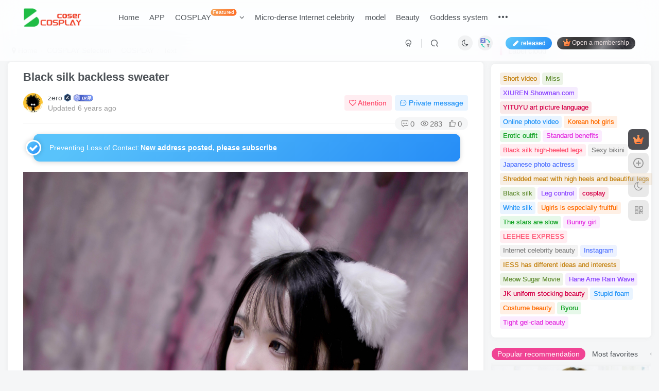

--- FILE ---
content_type: text/html; charset=UTF-8
request_url: https://www.coszc.club/2036.html
body_size: 18190
content:
<!DOCTYPE HTML>
<html lang="zh-CN">
<head>
	<meta charset="UTF-8">
	<link rel="dns-prefetch" href="//apps.bdimg.com">
	<meta http-equiv="X-UA-Compatible" content="IE=edge,chrome=1">
	<meta name="viewport" content="width=device-width, initial-scale=1.0, user-scalable=0, minimum-scale=1.0, maximum-scale=0.0, viewport-fit=cover">
	<meta http-equiv="Cache-Control" content="no-transform" />
	<meta http-equiv="Cache-Control" content="no-siteapp" />
	<meta name='robots' content='max-image-preview:large' />
<title>黑丝露背毛衣-COS世界</title><meta name="keywords" content="第五人格杰克cosplay服装,阎魔cosplay,黑丝,COSPLAY">
<meta name="description" content="COS世界-黑丝露背毛衣">
<link rel="canonical" href="https://www.coszc.club/2036.html" />
<link rel='dns-prefetch' href='//www.coszc.club' />
<link rel='stylesheet' id='wp-block-library-css' href='https://www.coszc.club/wp-includes/css/dist/block-library/style.min.css?ver=6.5.2' type='text/css' media='all' />
<style id='classic-theme-styles-inline-css' type='text/css'>
/*! This file is auto-generated */
.wp-block-button__link{color:#fff;background-color:#32373c;border-radius:9999px;box-shadow:none;text-decoration:none;padding:calc(.667em + 2px) calc(1.333em + 2px);font-size:1.125em}.wp-block-file__button{background:#32373c;color:#fff;text-decoration:none}
</style>
<style id='global-styles-inline-css' type='text/css'>
body{--wp--preset--color--black: #000000;--wp--preset--color--cyan-bluish-gray: #abb8c3;--wp--preset--color--white: #ffffff;--wp--preset--color--pale-pink: #f78da7;--wp--preset--color--vivid-red: #cf2e2e;--wp--preset--color--luminous-vivid-orange: #ff6900;--wp--preset--color--luminous-vivid-amber: #fcb900;--wp--preset--color--light-green-cyan: #7bdcb5;--wp--preset--color--vivid-green-cyan: #00d084;--wp--preset--color--pale-cyan-blue: #8ed1fc;--wp--preset--color--vivid-cyan-blue: #0693e3;--wp--preset--color--vivid-purple: #9b51e0;--wp--preset--gradient--vivid-cyan-blue-to-vivid-purple: linear-gradient(135deg,rgba(6,147,227,1) 0%,rgb(155,81,224) 100%);--wp--preset--gradient--light-green-cyan-to-vivid-green-cyan: linear-gradient(135deg,rgb(122,220,180) 0%,rgb(0,208,130) 100%);--wp--preset--gradient--luminous-vivid-amber-to-luminous-vivid-orange: linear-gradient(135deg,rgba(252,185,0,1) 0%,rgba(255,105,0,1) 100%);--wp--preset--gradient--luminous-vivid-orange-to-vivid-red: linear-gradient(135deg,rgba(255,105,0,1) 0%,rgb(207,46,46) 100%);--wp--preset--gradient--very-light-gray-to-cyan-bluish-gray: linear-gradient(135deg,rgb(238,238,238) 0%,rgb(169,184,195) 100%);--wp--preset--gradient--cool-to-warm-spectrum: linear-gradient(135deg,rgb(74,234,220) 0%,rgb(151,120,209) 20%,rgb(207,42,186) 40%,rgb(238,44,130) 60%,rgb(251,105,98) 80%,rgb(254,248,76) 100%);--wp--preset--gradient--blush-light-purple: linear-gradient(135deg,rgb(255,206,236) 0%,rgb(152,150,240) 100%);--wp--preset--gradient--blush-bordeaux: linear-gradient(135deg,rgb(254,205,165) 0%,rgb(254,45,45) 50%,rgb(107,0,62) 100%);--wp--preset--gradient--luminous-dusk: linear-gradient(135deg,rgb(255,203,112) 0%,rgb(199,81,192) 50%,rgb(65,88,208) 100%);--wp--preset--gradient--pale-ocean: linear-gradient(135deg,rgb(255,245,203) 0%,rgb(182,227,212) 50%,rgb(51,167,181) 100%);--wp--preset--gradient--electric-grass: linear-gradient(135deg,rgb(202,248,128) 0%,rgb(113,206,126) 100%);--wp--preset--gradient--midnight: linear-gradient(135deg,rgb(2,3,129) 0%,rgb(40,116,252) 100%);--wp--preset--font-size--small: 13px;--wp--preset--font-size--medium: 20px;--wp--preset--font-size--large: 36px;--wp--preset--font-size--x-large: 42px;--wp--preset--spacing--20: 0.44rem;--wp--preset--spacing--30: 0.67rem;--wp--preset--spacing--40: 1rem;--wp--preset--spacing--50: 1.5rem;--wp--preset--spacing--60: 2.25rem;--wp--preset--spacing--70: 3.38rem;--wp--preset--spacing--80: 5.06rem;--wp--preset--shadow--natural: 6px 6px 9px rgba(0, 0, 0, 0.2);--wp--preset--shadow--deep: 12px 12px 50px rgba(0, 0, 0, 0.4);--wp--preset--shadow--sharp: 6px 6px 0px rgba(0, 0, 0, 0.2);--wp--preset--shadow--outlined: 6px 6px 0px -3px rgba(255, 255, 255, 1), 6px 6px rgba(0, 0, 0, 1);--wp--preset--shadow--crisp: 6px 6px 0px rgba(0, 0, 0, 1);}:where(.is-layout-flex){gap: 0.5em;}:where(.is-layout-grid){gap: 0.5em;}body .is-layout-flow > .alignleft{float: left;margin-inline-start: 0;margin-inline-end: 2em;}body .is-layout-flow > .alignright{float: right;margin-inline-start: 2em;margin-inline-end: 0;}body .is-layout-flow > .aligncenter{margin-left: auto !important;margin-right: auto !important;}body .is-layout-constrained > .alignleft{float: left;margin-inline-start: 0;margin-inline-end: 2em;}body .is-layout-constrained > .alignright{float: right;margin-inline-start: 2em;margin-inline-end: 0;}body .is-layout-constrained > .aligncenter{margin-left: auto !important;margin-right: auto !important;}body .is-layout-constrained > :where(:not(.alignleft):not(.alignright):not(.alignfull)){max-width: var(--wp--style--global--content-size);margin-left: auto !important;margin-right: auto !important;}body .is-layout-constrained > .alignwide{max-width: var(--wp--style--global--wide-size);}body .is-layout-flex{display: flex;}body .is-layout-flex{flex-wrap: wrap;align-items: center;}body .is-layout-flex > *{margin: 0;}body .is-layout-grid{display: grid;}body .is-layout-grid > *{margin: 0;}:where(.wp-block-columns.is-layout-flex){gap: 2em;}:where(.wp-block-columns.is-layout-grid){gap: 2em;}:where(.wp-block-post-template.is-layout-flex){gap: 1.25em;}:where(.wp-block-post-template.is-layout-grid){gap: 1.25em;}.has-black-color{color: var(--wp--preset--color--black) !important;}.has-cyan-bluish-gray-color{color: var(--wp--preset--color--cyan-bluish-gray) !important;}.has-white-color{color: var(--wp--preset--color--white) !important;}.has-pale-pink-color{color: var(--wp--preset--color--pale-pink) !important;}.has-vivid-red-color{color: var(--wp--preset--color--vivid-red) !important;}.has-luminous-vivid-orange-color{color: var(--wp--preset--color--luminous-vivid-orange) !important;}.has-luminous-vivid-amber-color{color: var(--wp--preset--color--luminous-vivid-amber) !important;}.has-light-green-cyan-color{color: var(--wp--preset--color--light-green-cyan) !important;}.has-vivid-green-cyan-color{color: var(--wp--preset--color--vivid-green-cyan) !important;}.has-pale-cyan-blue-color{color: var(--wp--preset--color--pale-cyan-blue) !important;}.has-vivid-cyan-blue-color{color: var(--wp--preset--color--vivid-cyan-blue) !important;}.has-vivid-purple-color{color: var(--wp--preset--color--vivid-purple) !important;}.has-black-background-color{background-color: var(--wp--preset--color--black) !important;}.has-cyan-bluish-gray-background-color{background-color: var(--wp--preset--color--cyan-bluish-gray) !important;}.has-white-background-color{background-color: var(--wp--preset--color--white) !important;}.has-pale-pink-background-color{background-color: var(--wp--preset--color--pale-pink) !important;}.has-vivid-red-background-color{background-color: var(--wp--preset--color--vivid-red) !important;}.has-luminous-vivid-orange-background-color{background-color: var(--wp--preset--color--luminous-vivid-orange) !important;}.has-luminous-vivid-amber-background-color{background-color: var(--wp--preset--color--luminous-vivid-amber) !important;}.has-light-green-cyan-background-color{background-color: var(--wp--preset--color--light-green-cyan) !important;}.has-vivid-green-cyan-background-color{background-color: var(--wp--preset--color--vivid-green-cyan) !important;}.has-pale-cyan-blue-background-color{background-color: var(--wp--preset--color--pale-cyan-blue) !important;}.has-vivid-cyan-blue-background-color{background-color: var(--wp--preset--color--vivid-cyan-blue) !important;}.has-vivid-purple-background-color{background-color: var(--wp--preset--color--vivid-purple) !important;}.has-black-border-color{border-color: var(--wp--preset--color--black) !important;}.has-cyan-bluish-gray-border-color{border-color: var(--wp--preset--color--cyan-bluish-gray) !important;}.has-white-border-color{border-color: var(--wp--preset--color--white) !important;}.has-pale-pink-border-color{border-color: var(--wp--preset--color--pale-pink) !important;}.has-vivid-red-border-color{border-color: var(--wp--preset--color--vivid-red) !important;}.has-luminous-vivid-orange-border-color{border-color: var(--wp--preset--color--luminous-vivid-orange) !important;}.has-luminous-vivid-amber-border-color{border-color: var(--wp--preset--color--luminous-vivid-amber) !important;}.has-light-green-cyan-border-color{border-color: var(--wp--preset--color--light-green-cyan) !important;}.has-vivid-green-cyan-border-color{border-color: var(--wp--preset--color--vivid-green-cyan) !important;}.has-pale-cyan-blue-border-color{border-color: var(--wp--preset--color--pale-cyan-blue) !important;}.has-vivid-cyan-blue-border-color{border-color: var(--wp--preset--color--vivid-cyan-blue) !important;}.has-vivid-purple-border-color{border-color: var(--wp--preset--color--vivid-purple) !important;}.has-vivid-cyan-blue-to-vivid-purple-gradient-background{background: var(--wp--preset--gradient--vivid-cyan-blue-to-vivid-purple) !important;}.has-light-green-cyan-to-vivid-green-cyan-gradient-background{background: var(--wp--preset--gradient--light-green-cyan-to-vivid-green-cyan) !important;}.has-luminous-vivid-amber-to-luminous-vivid-orange-gradient-background{background: var(--wp--preset--gradient--luminous-vivid-amber-to-luminous-vivid-orange) !important;}.has-luminous-vivid-orange-to-vivid-red-gradient-background{background: var(--wp--preset--gradient--luminous-vivid-orange-to-vivid-red) !important;}.has-very-light-gray-to-cyan-bluish-gray-gradient-background{background: var(--wp--preset--gradient--very-light-gray-to-cyan-bluish-gray) !important;}.has-cool-to-warm-spectrum-gradient-background{background: var(--wp--preset--gradient--cool-to-warm-spectrum) !important;}.has-blush-light-purple-gradient-background{background: var(--wp--preset--gradient--blush-light-purple) !important;}.has-blush-bordeaux-gradient-background{background: var(--wp--preset--gradient--blush-bordeaux) !important;}.has-luminous-dusk-gradient-background{background: var(--wp--preset--gradient--luminous-dusk) !important;}.has-pale-ocean-gradient-background{background: var(--wp--preset--gradient--pale-ocean) !important;}.has-electric-grass-gradient-background{background: var(--wp--preset--gradient--electric-grass) !important;}.has-midnight-gradient-background{background: var(--wp--preset--gradient--midnight) !important;}.has-small-font-size{font-size: var(--wp--preset--font-size--small) !important;}.has-medium-font-size{font-size: var(--wp--preset--font-size--medium) !important;}.has-large-font-size{font-size: var(--wp--preset--font-size--large) !important;}.has-x-large-font-size{font-size: var(--wp--preset--font-size--x-large) !important;}
.wp-block-navigation a:where(:not(.wp-element-button)){color: inherit;}
:where(.wp-block-post-template.is-layout-flex){gap: 1.25em;}:where(.wp-block-post-template.is-layout-grid){gap: 1.25em;}
:where(.wp-block-columns.is-layout-flex){gap: 2em;}:where(.wp-block-columns.is-layout-grid){gap: 2em;}
.wp-block-pullquote{font-size: 1.5em;line-height: 1.6;}
</style>
<link rel='stylesheet' id='_bootstrap-css' href='https://www.coszc.club/wp-content/themes/zibll/css/bootstrap.min.css?ver=8.1' type='text/css' media='all' />
<link rel='stylesheet' id='_fontawesome-css' href='https://www.coszc.club/wp-content/themes/zibll/css/font-awesome.min.css?ver=8.1' type='text/css' media='all' />
<link rel='stylesheet' id='_main-css' href='https://www.coszc.club/wp-content/themes/zibll/css/main.min.css?ver=8.1' type='text/css' media='all' />
<link rel='stylesheet' id='_forums-css' href='https://www.coszc.club/wp-content/themes/zibll/inc/functions/bbs/assets/css/main.min.css?ver=8.1' type='text/css' media='all' />
<script type="text/javascript" src="https://www.coszc.club/wp-content/themes/zibll/js/libs/jquery.min.js?ver=8.1" id="jquery-js"></script>
    <style>
        .ignore:hover{color:var(--theme-color);transition:color .2s,transform .3s;}
        #translate {display:none;}
    </style>
        <script src="https://cdn.staticfile.net/translate.js/3.12.0/translate.js"></script>
    <script>
        translate.setAutoDiscriminateLocalLanguage(); 
        translate.language.setLocal('chinese_simplified'); 
        translate.service.use('client.edge'); 
        function executeTranslation() {
            translate.execute();
        }
        executeTranslation();
        jQuery(document).ajaxComplete(function() {
            executeTranslation();
        });
    </script>
    <link rel='shortcut icon' href='/wp-content/uploads/2025/10/图片-1.png'><link rel='icon' href='/wp-content/uploads/2025/10/图片-1.png'><link rel='apple-touch-icon-precomposed' href='/wp-content/uploads/2025/10/图片-1.png'><meta name='msapplication-TileImage' content='/wp-content/uploads/2025/10/图片-1.png'><style>body{--theme-color:#f04494;--focus-shadow-color:rgba(240,68,148,.4);--focus-color-opacity1:rgba(240,68,148,.1);--posts-card-scale:150%;--mian-max-width:1440px;}@media (min-width: 1152px){
.fluid-widget .card, .site-layout-1 .card {
    width: calc(20% - 16px);
}
}

/*文章随机彩色标签*/
.article-tags{margin-bottom: 10px}.article-tags a{padding: 4px 10px;background-color: #19B5FE;color: white;font-size: 12px;line-height: 16px;font-weight: 400;margin: 0 5px 5px 0;border-radius: 2px;display: inline-block}.article-tags a:nth-child(5n){background-color: #4A4A4A;color: #FFF}.article-tags a:nth-child(5n+1){background-color: #ff5e5c;color: #FFF}.article-tags a:nth-child(5n+2){background-color: #ffbb50;color: #FFF}.article-tags a:nth-child(5n+3){background-color: #1ac756;color: #FFF}.article-tags a:nth-child(5n+4){background-color: #19B5FE;color: #FFF}.article-tags a:hover{background-color: #1B1B1B;color: #FFF}
/*评论背景图*/
textarea#comment {background-color:transparent;background:linear-gradient(rgba(0, 0, 0, 0.05), rgba(0, 0, 0, 0.05)),url(https://www.kanjiepai.club/wp-content/uploads/pl_bj.png) right 10px bottom 10px no-repeat;-moz-transition:ease-in-out 0.45s;-webkit-transition:ease-in-out 0.45s;-o-transition:ease-in-out 0.45s;-ms-transition:ease-in-out 0.45s;transition:ease-in-out 0.45s;}
textarea#comment:focus {background-position-y:789px;-moz-transition:ease-in-out 0.45s;-webkit-transition:ease-in-out 0.45s;-o-transition:ease-in-out 0.45s;-ms-transition:ease-in-out 0.45s;transition:ease-in-out 0.45s;}
/*评论背景图*/


/*
 * @Project     : 底部横向网站信息统计模块
 */
.huliku-info-item{display:grid;grid-gap:15px;grid-template-columns: repeat(6,1fr);grid-template-rows:repeat(2,1fr);width:100%;height:280px;margin-bottom:15px;}
.huliku-llzs-item, .huliku-sjcs-item, .huliku-yhzs-item, .huliku-yxsj-item{width:100%;height:100%;border-radius:8px;text-align:center;box-shadow:0 2px 4px 0 rgba(0,0%,0%,5%);background-color:var(--main-bg-color);overflow:hidden;padding:5px;box-sizing:border-box;}
.huliku-i-num{font-size:20px;font-weight:600}
.huliku-yxsj-item{display:flex;align-items:center;justify-content:center;flex-direction:column}
.huliku-yhzs-item{display:flex;align-items:center;justify-content:center;flex-direction:column}
.huliku-llzs-item{display:flex;align-items:center;justify-content:center;flex-direction:column}
.huliku-wz-item{display:grid;grid-gap:20px;grid-template-columns:repeat(2,1fr);grid-column: 3/6;grid-row:1/2;overflow:unset!important;box-shadow:none!important;padding:0!important;}
.huliku-wz-sty{width:100%;height:100%;border-radius:8px;display:flex;align-items:center;justify-content:center;flex-direction:column;background-color:var(--main-bg-color);box-shadow:0 2px 4px 0 rgba(0,0%,0%,5%)}
.huliku-sjcs-item{grid-row: 1/3;grid-column: 1/3;}
.huliku-sjcj-m{position:relative;font-size:20px;font-weight:700;text-align:center;width:100%;height:100%;padding:10px;box-sizing:border-box;}
.huliku-sjcj-content{text-align:center;margin-top:10px}
.huliku-meo-item{width:282px;height:120px;margin:0 auto}
.huliku-meo-item>img{width:100%;height:100%;background-size:cover;background-repeat:no-repeat;background-position:center center;cursor:pointer}
svg.icon.fa-2x {margin-top: 15px;}
@media screen and (max-width:959px){.huliku-info-item{grid-gap:10px;grid-template-columns:repeat(3,1fr);grid-template-rows:repeat(4,1fr);height:500px;}
.huliku-sjcs-item{grid-row:3/5;grid-column:1/4}
.huliku-i-num{font-size:20px}
.huliku-sjcj-m{font-size:16px}}
.enlighter-default .enlighter{max-height:400px;overflow-y:auto !important;}.posts-item .item-heading>a {font-weight: bold;color: unset;}@media (max-width:640px) {.meta-right .meta-view{display: unset !important;}}
.huliku-sjcs-item2 {grid-row: 1/3;}
.huliku-sjcs-item2 {width: 100%;height: 100%;border-radius: 8px;text-align: center;box-shadow: 0 2px 4px 0 rgba(0,0%,0%,5%);background-color: var(--main-bg-color);box-sizing: border-box;grid-row: 1/3;grid-column: 6/6;}
@media screen and (max-width:959px){.huliku-wz-item{grid-column: 1/4}.huliku-sjcs-item2 {display:none}}
.huliku-ip-item, .huliku-sjcs-item, .huliku-yhzs-item, .huliku-yxsj-item{width:100%;height:100%;border-radius:8px;text-align:center;box-shadow:0 2px 4px 0 rgba(0,0%,0%,5%);background-color:var(--main-bg-color);overflow:hidden;padding:5px;box-sizing:border-box;}
.huliku-ip-item{display:flex;align-items:center;justify-content:center;flex-direction:column}
/*文章外部标签随机彩色*/
.item-tags a {
  padding: 5px 10px;
  border-radius: 5px;
  margin-right: 5px;
}

.item-tags a.meta-pay {
  background-color: #FFD700;  
  color: black;
}

.item-tags a.c-blue {
  background-color: #1E90FF;  
  color: white;
}

.item-tags a[href*="tag/"] {
  background-color: #FF69B4;  
  color: white;
}
/*文章外部标签随机彩色结束*/
/*动态灵动岛美化样式代码开始*/
.dynamic-island:hover img {

    width: 30px; /* 鼠标悬停时，图片宽度也增大 */

    height: 30px; /* 鼠标悬停时，图片高度增大 */

}

.bars {

  display: flex;

  align-items: center; /* 垂直居中 */

  justify-content: flex-end; /* 向右对齐 */

  gap: 3px;

}

.bar {

  width: 2px;

  height: 13px;

  background-color: green;

  animation: bounce 1s infinite ease-in-out;

  animation-direction: alternate;

}

/* 增加更多的条形波动并调整动画时间 */

.bar:nth-child(1) { animation-duration: 1s; }

.bar:nth-child(2) { animation-duration: 0.9s; }

.bar:nth-child(3) { animation-duration: 0.8s; }

.bar:nth-child(4) { animation-duration: 0.7s; }

.bar:nth-child(5) { animation-duration: 0.6s; }

.bar:nth-child(6) { animation-duration: 0.9s; }

.bar:nth-child(7) { animation-duration: 0.7s; }

.dynamic-island {

    position: fixed;

    top: 80px;

    left: 50%;

    transform: translateX(-50%) scale(0); /* 初始状态缩小为0 */

    transform-origin: center;

    width: auto;

    max-width:80%;

    height: 40px;

    background-color: #000;

    border-radius: 25px; /* 与默认高度一致的圆角半径 */

    color: white;

    display: flex;

    align-items: center;

    justify-content: space-between; /* 图片和文字之间自动分配空间 */

    transition: transform 0.4s ease-in-out, height 0.6s ease-in-out, border-radius 0.6s ease-in-out, box-shadow 0.5s ease-in-out, opacity 0.5s ease-in-out;

    overflow: visible; /* 允许溢出，避免图片被遮挡 */

    z-index: 1000;

    padding-left: 35px; /* 确保内容不贴边 */

    padding-right: 20px; /* 确保内容不贴边 */

    opacity: 0;

    box-shadow: 0 0px 10px rgba(0, 0, 0, 0.45); /* 添加黑色阴影 */

}

.dynamic-island.active {

    transform: translateX(-50%) scale(1); /* 激活状态放大为正常大小 */

    opacity: 1;

}

.dynamic-island.inactive {

    transform: translateX(-50%) scale(0); /* 关闭状态缩小 */

    opacity: 0;

}

.island-content {

    opacity: 0;

    transition: opacity 0.9s ease-in-out, filter 0.8s ease-in-out; /* 使内容加粗并从模糊到清晰 */

    font-weight: bold; /* 使文字加粗 */

    flex-grow: 1; /* 使内容区占满剩余空间 */

    text-align: right; /* 文字内容右对齐 */

    width:100%;

}

.dynamic-island.active .island-content {

    opacity: 1;

}

/* 图片样式 */

.dynamic-island img {

    position: absolute;

    left: 10px; /* 保持与灵动岛左边10px的距离 */

    width: 20px; /* 图片宽度 */

    height: 20px; /* 图片高度 */

    /* border-radius: 50%;  为圆形 */

    object-fit: cover; /* 保证图片内容充满容器 */

    transition: height 0.8s ease-in-out, width 0.8s ease-in-out, filter 0.8s ease-in-out;

}

.dynamic-island:hover {

    height: 60px;

    border-radius: 50px;

}

   @keyframes bounce {

            0% {

                transform: scaleY(0.3);

                background-color: green;

            }

            50% {

                transform: scaleY(1);

                background-color: orange;

            }

            100% {

                transform: scaleY(0.3);

                background-color: green;

            }

        }
/*动态灵动岛美化样式代码结束*/.enlighter-default .enlighter{max-height:400px;overflow-y:auto !important;}.enlighter-toolbar{display:none !important;}@media (max-width:640px) {
		.meta-right .meta-view{
			display: unset !important;
		}
	}</style>
<!--HEADER_CODE_START-->
<meta content="always" name="referrer">

<!--动态灵动岛美化自定义头部HTML代码开始-->
<div class="dynamic-island inactive" id="dynamicIsland" style="opacity: 0;">

    <img src="https://img.alicdn.com/imgextra/i1/2210123621994/O1CN01lajerM1QbIl9aoHcJ_!!2210123621994.png" alt="通知图标" width="30" height="30">

    <div class="island-content">

        <div class="bars" style="line-height: 50px; margin: 0;">

            <p style="line-height: 50px; margin: 0; font-size: 12px; padding-right: 10px; overflow: hidden; white-space: nowrap; text-overflow: ellipsis;"> 欢迎访问COSPLAY世界</p>

            <div class="bar"></div>

            <div class="bar"></div>

            <div class="bar"></div>

            <div class="bar"></div>

            <div class="bar"></div>

            <div class="bar"></div>

            <div class="bar"></div>

        </div>

    </div>

</div>
<!--动态灵动岛美化自定义头部HTML代码结束-->
<!--HEADER_CODE_END-->
<meta name='apple-mobile-web-app-title' content='COS世界'><!--[if IE]><script src="https://www.coszc.club/wp-content/themes/zibll/js/libs/html5.min.js"></script><![endif]-->	</head>
<body class="post-template-default single single-post postid-2036 single-format-image white-theme nav-fixed site-layout-2 postformat-image">
		<div style="position: fixed;z-index: -999;left: -5000%;"><img src="https://i0.coszc.club/a/3276/0349f77d97c5acb7eee61ff5968566.jpg" alt="黑丝露背毛衣-COS世界"></div>	    <header class="header header-layout-1">
        <nav class="navbar navbar-top left">
            <div class="container-fluid container-header">
                <div class="navbar-header">
			<div class="navbar-brand"><a class="navbar-logo" href="https://www.coszc.club"><img src="https://www.coszc.club/wp-content/themes/zibll/img/logo.png" switch-src="https://www.coszc.club/wp-content/themes/zibll/img/logo_dark.png" alt="COS世界-cosplay图片，coser美女图片" >
			</a></div>
			<button type="button" data-toggle-class="mobile-navbar-show" data-target="body" class="navbar-toggle"><i class="em12 css-icon i-menu"><i></i></i></button>
		</div>                <div class="collapse navbar-collapse">
                    <ul class="nav navbar-nav"><li id="menu-item-27630" class="menu-item menu-item-type-custom menu-item-object-custom menu-item-home menu-item-27630"><a href="https://www.coszc.club/">首页</a></li>
<li id="menu-item-40535" class="menu-item menu-item-type-custom menu-item-object-custom menu-item-40535"><a href="https://pan.baidu.com/s/1KmeYF6cO0gaP_JT902MOGA?pwd=5shm">APP</a></li>
<li id="menu-item-16454" class="cx-tupian3 menu-item menu-item-type-taxonomy menu-item-object-category current-post-ancestor menu-item-has-children menu-item-16454"><a href="https://www.coszc.club/category/cc">COSPLAY<badge class="jb-yellow">精选</badge></a>
<ul class="sub-menu">
	<li id="menu-item-40533" class="menu-item menu-item-type-taxonomy menu-item-object-category menu-item-40533"><a href="https://www.coszc.club/category/cc/cosplay2025">COS</a></li>
	<li id="menu-item-40534" class="menu-item menu-item-type-taxonomy menu-item-object-category menu-item-40534"><a href="https://www.coszc.club/category/cc/coser">COSER</a></li>
	<li id="menu-item-3738" class="cx-zhaopian menu-item menu-item-type-taxonomy menu-item-object-category current-post-ancestor current-menu-parent current-post-parent menu-item-3738"><a href="https://www.coszc.club/category/cc/cosplay">早期<badge class="jb-yellow">停更</badge></a></li>
</ul>
</li>
<li id="menu-item-23950" class="menu-item menu-item-type-taxonomy menu-item-object-category menu-item-23950"><a href="https://www.coszc.club/category/weme">微密网红</a></li>
<li id="menu-item-18353" class="cx-XianShi menu-item menu-item-type-taxonomy menu-item-object-category menu-item-18353"><a href="https://www.coszc.club/category/xjj">模特</a></li>
<li id="menu-item-22375" class="menu-item menu-item-type-taxonomy menu-item-object-category menu-item-22375"><a href="https://www.coszc.club/category/free">美女</a></li>
<li id="menu-item-17144" class="cx-tupian6 menu-item menu-item-type-taxonomy menu-item-object-category menu-item-17144"><a href="https://www.coszc.club/category/goddess">女神系</a></li>
<li id="menu-item-21510" class="menu-item menu-item-type-post_type menu-item-object-page menu-item-21510"><a href="https://www.coszc.club/forums">社区</a></li>
<li id="menu-item-20676" class="cx-tupian2 menu-item menu-item-type-custom menu-item-object-custom menu-item-has-children menu-item-20676"><a href="/">资源区</a>
<ul class="sub-menu">
	<li id="menu-item-11124" class="cx-xiangji1 menu-item menu-item-type-taxonomy menu-item-object-category menu-item-11124"><a href="https://www.coszc.club/category/hot">套图</a></li>
	<li id="menu-item-11308" class="cx-10resources_01 menu-item menu-item-type-taxonomy menu-item-object-category menu-item-11308"><a href="https://www.coszc.club/category/cos">下载</a></li>
</ul>
</li>
<li id="menu-item-20677" class="cx-shipin6 menu-item menu-item-type-custom menu-item-object-custom menu-item-has-children menu-item-20677"><a href="/">视频区</a>
<ul class="sub-menu">
	<li id="menu-item-11123" class="cx-shouji menu-item menu-item-type-taxonomy menu-item-object-category menu-item-11123"><a href="https://www.coszc.club/category/v">国外短视频</a></li>
	<li id="menu-item-11488" class="cx-shipin menu-item menu-item-type-taxonomy menu-item-object-category menu-item-11488"><a href="https://www.coszc.club/category/vs">国内短视频</a></li>
	<li id="menu-item-17145" class="cx-shipinhuiyi menu-item menu-item-type-taxonomy menu-item-object-category menu-item-17145"><a href="https://www.coszc.club/category/video">在线视频</a></li>
</ul>
</li>
<li id="menu-item-40213" class="menu-item menu-item-type-custom menu-item-object-custom menu-item-40213"><a href="https://x.coszc.club/?ref=1">套图下载</a></li>
<li id="menu-item-27629" class="menu-item menu-item-type-custom menu-item-object-custom menu-item-27629"><a href="https://www.jp10.vip/?ref=1">街拍原图</a></li>
<li id="menu-item-31162" class="menu-item menu-item-type-custom menu-item-object-custom menu-item-31162"><a href="https://www.jp66.vip/?ref=1">在线街拍</a></li>
</ul><div class="navbar-form navbar-right hide show-nav-but" style="margin-right:-10px;"><a data-toggle-class data-target=".nav.navbar-nav" href="javascript:;" class="but"><svg class="" aria-hidden="true" data-viewBox="0 0 1024 1024" viewBox="0 0 1024 1024"><use xlink:href="#icon-menu_2"></use></svg></a></div><div class="navbar-form navbar-right navbar-but"><span class="newadd-btns hover-show but nowave jb-blue radius">
                    <i class="fa fa-fw fa-pencil"></i>发布
                    <div class="hover-show-con dropdown-menu drop-newadd"><a rel="nofollow" class="btn-newadd" href="https://www.coszc.club/newposts"><icon class="jb-green"><i class="fa fa-pencil-square"></i></icon><text>发布文章</text></a><a class="signin-loader btn-newadd" href="javascript:;"><icon class="jb-pink"><svg class="icon" aria-hidden="true"><use xlink:href="#icon-topic"></use></svg></icon><text>创建话题</text></a><a class="signin-loader plate-add btn-newadd" href="javascript:;"><icon class="jb-yellow"><svg class="icon" aria-hidden="true"><use xlink:href="#icon-plate-fill"></use></svg></icon><text>创建版块</text></a><a rel="nofollow" class="btn-newadd" href="https://www.coszc.club/posts-edit"><icon class="jb-blue"><svg class="icon" aria-hidden="true"><use xlink:href="#icon-posts"></use></svg></icon><text>发布帖子</text></a></div>
                </span><span class="hover-show inline-block"><a class="signin-loader but jb-red radius payvip-icon ml10" href="javascript:;"><svg class="em12 mr3" aria-hidden="true" data-viewBox="0 0 1024 1024" viewBox="0 0 1024 1024"><use xlink:href="#icon-vip_1"></use></svg>开通会员</a><div class="sub-menu hover-show-con sub-vip-card"><div class="vip-card pointer level-1 vip-theme1 signin-loader" vip-level="1">
    <div class="abs-center vip-baicon"><img  class="lazyload img-icon " src="https://www.coszc.club/wp-content/themes/zibll/img/thumbnail-null.svg" data-src="https://www.coszc.club/wp-content/themes/zibll/img/vip-1.svg" title="黄金会员" alt="黄金会员"></div><div class="vip-img abs-right"><img  class="lazyload img-icon " src="https://www.coszc.club/wp-content/themes/zibll/img/thumbnail-null.svg" data-src="https://www.coszc.club/wp-content/themes/zibll/img/vip-1.svg" title="黄金会员" alt="黄金会员"></div><div class="relative"><div class="vip-name mb10"><span class="mr6"><img  class="lazyload img-icon " src="https://www.coszc.club/wp-content/themes/zibll/img/thumbnail-null.svg" data-src="https://www.coszc.club/wp-content/themes/zibll/img/vip-1.svg" title="黄金会员" alt="黄金会员"></span>开通黄金会员</div><ul class="mb10 relative"><li>全站图片内容免费查看</li>

<li>建议使用支付宝支付</li>
<li>月付仅需15元</li>
<li>会员期内续费立减5元</li></ul><a class="but jb-blue radius payvip-button" href="javascript:;">开通黄金会员</a></div>
    </div></div></span></div><div class="navbar-form navbar-right"><a href="javascript:;" class="toggle-theme toggle-radius"><i class="fa fa-toggle-theme"></i></a><span class="hover-show inline-block ml10">
        <a href="javascript:translate.changeLanguage('chinese_simplified');" rel="external nofollow" class="toggle-radius">
            <object data="https://www.coszc.club/wp-content/plugins/Trans/assets/svg/translate.svg" type="image/svg+xml" class="icon" width="20" height="20"></object>
        </a>
        <div class="hover-show-con dropdown-menu drop-newadd"><a rel="nofollow" class="btn-newadd" href="javascript:translate.changeLanguage('chinese_simplified');" rel="external nofollow">
                    <icon class="c-purple">
                        <object data="https://www.coszc.club/wp-content/plugins/Trans/assets/svg/chinese.svg" type="image/svg+xml" class="icon" width="20" height="20"></object>
                    </icon>
                    <text class="ignore">简体中文</text>
                </a><a rel="nofollow" class="btn-newadd" href="javascript:translate.changeLanguage('english');" rel="external nofollow">
                    <icon class="c-purple">
                        <object data="https://www.coszc.club/wp-content/plugins/Trans/assets/svg/english.svg" type="image/svg+xml" class="icon" width="20" height="20"></object>
                    </icon>
                    <text class="ignore">English</text>
                </a><a rel="nofollow" class="btn-newadd" href="javascript:translate.changeLanguage('japanese');" rel="external nofollow">
                    <icon class="c-purple">
                        <object data="https://www.coszc.club/wp-content/plugins/Trans/assets/svg/japanese.svg" type="image/svg+xml" class="icon" width="20" height="20"></object>
                    </icon>
                    <text class="ignore">日本語</text>
                </a></div></span></div><div class="navbar-form navbar-right">
					<ul class="list-inline splitters relative">
						<li><a href="javascript:;" class="btn signin-loader"><svg class="icon" aria-hidden="true" data-viewBox="50 0 924 924" viewBox="50 0 924 924"><use xlink:href="#icon-user"></use></svg></a>
							<ul class="sub-menu">
							<div class="padding-10"><div class="sub-user-box"><div class="text-center"><div><a class="em09 signin-loader but jb-red radius4 payvip-icon btn-block mt10" href="javascript:;"><svg class="em12 mr10" aria-hidden="true" data-viewBox="0 0 1024 1024" viewBox="0 0 1024 1024"><use xlink:href="#icon-vip_1"></use></svg>开通会员 尊享会员权益</a></div><div class="flex jsa header-user-href"><a href="javascript:;" class="signin-loader"><div class="badg mb6 toggle-radius c-blue"><svg class="icon" aria-hidden="true" data-viewBox="50 0 924 924" viewBox="50 0 924 924"><use xlink:href="#icon-user"></use></svg></div><div class="c-blue">登录</div></a><a href="javascript:;" class="signup-loader"><div class="badg mb6 toggle-radius c-green"><svg class="icon" aria-hidden="true"><use xlink:href="#icon-signup"></use></svg></div><div class="c-green">注册</div></a><a target="_blank" rel="nofollow" href="https://www.coszc.club/user-sign?tab=resetpassword&redirect_to=https://www.coszc.club/2036.html"><div class="badg mb6 toggle-radius c-purple"><svg class="icon" aria-hidden="true"><use xlink:href="#icon-user_rp"></use></svg></div><div class="c-purple">找回密码</div></a></div></div></div></div>
							</ul>
						</li><li class="relative"><a class="main-search-btn btn nav-search-btn" href="javascript:;"><svg class="icon" aria-hidden="true"><use xlink:href="#icon-search"></use></svg></a></li>
					</ul>
				</div>                </div>
            </div>
        </nav>
    </header>

    <div class="mobile-header">
        <nav mini-touch="mobile-nav" touch-direction="left" class="mobile-navbar visible-xs-block scroll-y mini-scrollbar left">
            <a href="javascript:;" class="toggle-theme toggle-radius"><i class="fa fa-toggle-theme"></i></a><a class="main-search-btn toggle-radius" href="javascript:;"><svg class="icon" aria-hidden="true"><use xlink:href="#icon-search"></use></svg></a><ul class="mobile-menus theme-box"><li class="menu-item menu-item-type-custom menu-item-object-custom menu-item-home menu-item-27630"><a href="https://www.coszc.club/">首页</a></li>
<li class="menu-item menu-item-type-custom menu-item-object-custom menu-item-40535"><a href="https://pan.baidu.com/s/1KmeYF6cO0gaP_JT902MOGA?pwd=5shm">APP</a></li>
<li class="cx-tupian3 menu-item menu-item-type-taxonomy menu-item-object-category current-post-ancestor menu-item-has-children menu-item-16454"><a href="https://www.coszc.club/category/cc">COSPLAY<badge class="jb-yellow">精选</badge></a>
<ul class="sub-menu">
	<li class="menu-item menu-item-type-taxonomy menu-item-object-category menu-item-40533"><a href="https://www.coszc.club/category/cc/cosplay2025">COS</a></li>
	<li class="menu-item menu-item-type-taxonomy menu-item-object-category menu-item-40534"><a href="https://www.coszc.club/category/cc/coser">COSER</a></li>
	<li class="cx-zhaopian menu-item menu-item-type-taxonomy menu-item-object-category current-post-ancestor current-menu-parent current-post-parent menu-item-3738"><a href="https://www.coszc.club/category/cc/cosplay">早期<badge class="jb-yellow">停更</badge></a></li>
</ul>
</li>
<li class="menu-item menu-item-type-taxonomy menu-item-object-category menu-item-23950"><a href="https://www.coszc.club/category/weme">微密网红</a></li>
<li class="cx-XianShi menu-item menu-item-type-taxonomy menu-item-object-category menu-item-18353"><a href="https://www.coszc.club/category/xjj">模特</a></li>
<li class="menu-item menu-item-type-taxonomy menu-item-object-category menu-item-22375"><a href="https://www.coszc.club/category/free">美女</a></li>
<li class="cx-tupian6 menu-item menu-item-type-taxonomy menu-item-object-category menu-item-17144"><a href="https://www.coszc.club/category/goddess">女神系</a></li>
<li class="menu-item menu-item-type-post_type menu-item-object-page menu-item-21510"><a href="https://www.coszc.club/forums">社区</a></li>
<li class="cx-tupian2 menu-item menu-item-type-custom menu-item-object-custom menu-item-has-children menu-item-20676"><a href="/">资源区</a>
<ul class="sub-menu">
	<li class="cx-xiangji1 menu-item menu-item-type-taxonomy menu-item-object-category menu-item-11124"><a href="https://www.coszc.club/category/hot">套图</a></li>
	<li class="cx-10resources_01 menu-item menu-item-type-taxonomy menu-item-object-category menu-item-11308"><a href="https://www.coszc.club/category/cos">下载</a></li>
</ul>
</li>
<li class="cx-shipin6 menu-item menu-item-type-custom menu-item-object-custom menu-item-has-children menu-item-20677"><a href="/">视频区</a>
<ul class="sub-menu">
	<li class="cx-shouji menu-item menu-item-type-taxonomy menu-item-object-category menu-item-11123"><a href="https://www.coszc.club/category/v">国外短视频</a></li>
	<li class="cx-shipin menu-item menu-item-type-taxonomy menu-item-object-category menu-item-11488"><a href="https://www.coszc.club/category/vs">国内短视频</a></li>
	<li class="cx-shipinhuiyi menu-item menu-item-type-taxonomy menu-item-object-category menu-item-17145"><a href="https://www.coszc.club/category/video">在线视频</a></li>
</ul>
</li>
<li class="menu-item menu-item-type-custom menu-item-object-custom menu-item-40213"><a href="https://x.coszc.club/?ref=1">套图下载</a></li>
<li class="menu-item menu-item-type-custom menu-item-object-custom menu-item-27629"><a href="https://www.jp10.vip/?ref=1">街拍原图</a></li>
<li class="menu-item menu-item-type-custom menu-item-object-custom menu-item-31162"><a href="https://www.jp66.vip/?ref=1">在线街拍</a></li>
</ul><div class="posts-nav-box" data-title="文章目录"></div><div class="sub-user-box"><div class="text-center"><div><a class="em09 signin-loader but jb-red radius4 payvip-icon btn-block mt10" href="javascript:;"><svg class="em12 mr10" aria-hidden="true" data-viewBox="0 0 1024 1024" viewBox="0 0 1024 1024"><use xlink:href="#icon-vip_1"></use></svg>开通会员 尊享会员权益</a></div><div class="flex jsa header-user-href"><a href="javascript:;" class="signin-loader"><div class="badg mb6 toggle-radius c-blue"><svg class="icon" aria-hidden="true" data-viewBox="50 0 924 924" viewBox="50 0 924 924"><use xlink:href="#icon-user"></use></svg></div><div class="c-blue">登录</div></a><a href="javascript:;" class="signup-loader"><div class="badg mb6 toggle-radius c-green"><svg class="icon" aria-hidden="true"><use xlink:href="#icon-signup"></use></svg></div><div class="c-green">注册</div></a><a target="_blank" rel="nofollow" href="https://www.coszc.club/user-sign?tab=resetpassword&redirect_to=https://www.coszc.club/2036.html"><div class="badg mb6 toggle-radius c-purple"><svg class="icon" aria-hidden="true"><use xlink:href="#icon-user_rp"></use></svg></div><div class="c-purple">找回密码</div></a></div></div></div><div class="mobile-nav-widget"></div>        </nav>
        <div class="fixed-body" data-toggle-class="mobile-navbar-show" data-target="body"></div>
    </div>
    	
<script type="text/javascript" >
//文章总数↓
var stat_wzzs='28165'//本周发布↓
var stat_bzfb='17'//运行时间↓
var stat_yxsj='1964'//用户总数↓
var stat_zcyh='2008'//总访问量↓
var stat_zfwl='6870633'
</script><div class="container fluid-widget"></div><main role="main" class="container">
    <div class="content-wrap">
        <div class="content-layout">
            <ul class="breadcrumb">
		<li><a href="https://www.coszc.club"><i class="fa fa-map-marker"></i> 首页</a></li><li>
		<a href="https://www.coszc.club/category/cc">COSPLAY精选</a> </li><li> <a href="https://www.coszc.club/category/cc/cosplay">COSPLAY</a> </li><li> 正文</li></ul><article class="article main-bg theme-box box-body radius8 main-shadow"><div class="article-header theme-box clearfix relative"><h1 class="article-title"> <a href="https://www.coszc.club/2036.html">黑丝露背毛衣</a></h1><div class="article-avatar"><div class="user-info flex ac article-avatar"><a href="https://www.coszc.club/author/1"><span class="avatar-img"><img alt="zero的头像-COS世界" src="https://www.coszc.club/wp-content/themes/zibll/img/avatar-default.png" data-src="//ccc23.oss-ap-southeast-1.aliyuncs.com/wp-content/uploads/2024/06/7.jpg" class="lazyload avatar avatar-id-1"></span></a><div class="user-right flex flex1 ac jsb ml10"><div class="flex1"><name class="flex ac flex1"><a class="display-name text-ellipsis " href="https://www.coszc.club/author/1">zero</a><img  class="lazyload ml3 img-icon medal-icon" src="https://www.coszc.club/wp-content/themes/zibll/img/thumbnail-null.svg" data-src="https://www.coszc.club/wp-content/themes/zibll/img/medal/medal-8.svg" data-toggle="tooltip" title="原创达人"  alt="徽章-原创达人-COS世界"><img  class="lazyload img-icon ml3" src="https://www.coszc.club/wp-content/themes/zibll/img/thumbnail-null.svg" data-src="https://www.coszc.club/wp-content/themes/zibll/img/user-level-10.png" data-toggle="tooltip" title="LV10" alt="等级-LV10-COS世界"></name><div class="px12-sm muted-2-color text-ellipsis"><span data-toggle="tooltip" data-placement="bottom" title="2020年09月04日 05:40发布">6年前更新</span></div></div><div class="flex0 user-action"><a href="javascript:;" class="px12-sm ml10 follow but c-red signin-loader" data-pid="1"><count><i class="fa fa-heart-o mr3" aria-hidden="true"></i>关注</count></a><a class="signin-loader ml6 but c-blue px12-sm" href="javascript:;"><svg class="icon" aria-hidden="true"><use xlink:href="#icon-private"></use></svg>私信</a></div></div></div><div class="relative"><i class="line-form-line"></i><div class="flex ac single-metabox abs-right"><div class="post-metas"><item class="meta-comm"><a rel="nofollow" data-toggle="tooltip" title="去评论" href="javascript:(scrollTopTo('#comments'));"><svg class="icon" aria-hidden="true"><use xlink:href="#icon-comment"></use></svg>0</a></item><item class="meta-view"><svg class="icon" aria-hidden="true"><use xlink:href="#icon-view"></use></svg>283</item><item class="meta-like"><svg class="icon" aria-hidden="true"><use xlink:href="#icon-like"></use></svg>0</item></div></div></div></div></div>    <div class="article-content">
                <div class="wp-block-zibllblock-alert alert-dismissible fade in"><div class="alert jb-blue" data-isclose="" role="alert">防止失联：<a href="https://pan.baidu.com/s/1KmeYF6cO0gaP_JT902MOGA?pwd=5shm" target="_blank" rel="noopener">新地址发布，请订阅</a></div></div>        <div data-nav="posts"class="theme-box wp-posts-content">
            <p><img alt="图片[1]-黑丝露背毛衣-COS世界" decoding="async" src="https://i0.coszc.club/a/3276/0349f77d97c5acb7eee61ff5968566.jpg" /><img alt="图片[2]-黑丝露背毛衣-COS世界" decoding="async" src="https://i0.coszc.club/a/3276/044d03dbe5e8692b58ef593cf72c25.jpg" /><img alt="图片[3]-黑丝露背毛衣-COS世界" decoding="async" src="https://i0.coszc.club/a/3276/1a3ebefff0e75597ab13ebe4f78c7c.jpg" /><img alt="图片[4]-黑丝露背毛衣-COS世界" decoding="async" src="https://i0.coszc.club/a/3276/1b391883fb49a25ad42a6cf77baff1.jpg" /><img alt="图片[5]-黑丝露背毛衣-COS世界" decoding="async" src="https://i0.coszc.club/a/3276/2a44a9dbd8a54ed8456e33244d15c0.jpg" /><div class="hidden-box"><a class="hidden-text signin-loader" href="javascript:;"><i class="fa fa-exclamation-circle"></i>&nbsp;&nbsp;此处内容已隐藏，黄金会员可见<br><i class="fa fa-sign-in"></i>&nbsp;&nbsp;请登录后查看特权</a></div></p>
                    </div>
        <div class="text-center theme-box muted-3-color box-body separator em09">THE END</div><div class="theme-box article-tags"><a class="but ml6 radius c-blue" title="查看更多分类文章" href="https://www.coszc.club/category/cc/cosplay"><i class="fa fa-folder-open-o" aria-hidden="true"></i>COSPLAY</a><br><a href="https://www.coszc.club/tag/%e9%bb%91%e4%b8%9d" title="查看此标签更多文章" class="but ml6 radius"># 黑丝</a><a href="https://www.coszc.club/tag/%e9%98%8e%e9%ad%94cosplay" title="查看此标签更多文章" class="but ml6 radius"># 阎魔cosplay</a><a href="https://www.coszc.club/tag/%e7%ac%ac%e4%ba%94%e4%ba%ba%e6%a0%bc%e6%9d%b0%e5%85%8bcosplay%e6%9c%8d%e8%a3%85" title="查看此标签更多文章" class="but ml6 radius"># 第五人格杰克cosplay服装</a></div>    </div>
    <div class="text-center muted-3-color box-body em09">喜欢就支持一下吧</div><div class="text-center post-actions"><a href="javascript:;" data-action="like" class="action action-like" data-pid="2036"><svg class="icon" aria-hidden="true"><use xlink:href="#icon-like"></use></svg><text>点赞</text><count>0</count></a><span class="hover-show dropup action action-share">
        <svg class="icon" aria-hidden="true"><use xlink:href="#icon-share"></use></svg><text>分享</text><div class="zib-widget hover-show-con share-button dropdown-menu"><div><a rel="nofollow" class="share-btn qzone"  target="_blank" title="QQ空间" href="https://sns.qzone.qq.com/cgi-bin/qzshare/cgi_qzshare_onekey?url=https://www.coszc.club/2036.html&#38;title=黑丝露背毛衣-COS世界&#38;pics=https://i0.coszc.club/a/3276/0349f77d97c5acb7eee61ff5968566.jpg&#38;summary="><icon><svg class="icon" aria-hidden="true"><use xlink:href="#icon-qzone-color"></use></svg></icon><text>QQ空间<text></a><a rel="nofollow" class="share-btn weibo"  target="_blank" title="微博" href="https://service.weibo.com/share/share.php?url=https://www.coszc.club/2036.html&#38;title=黑丝露背毛衣-COS世界&#38;pic=https://i0.coszc.club/a/3276/0349f77d97c5acb7eee61ff5968566.jpg&#38;searchPic=false"><icon><svg class="icon" aria-hidden="true"><use xlink:href="#icon-weibo-color"></use></svg></icon><text>微博<text></a><a rel="nofollow" class="share-btn qq"  target="_blank" title="QQ好友" href="https://connect.qq.com/widget/shareqq/index.html?url=https://www.coszc.club/2036.html&#38;title=黑丝露背毛衣-COS世界&#38;pics=https://i0.coszc.club/a/3276/0349f77d97c5acb7eee61ff5968566.jpg&#38;desc="><icon><svg class="icon" aria-hidden="true"><use xlink:href="#icon-qq-color"></use></svg></icon><text>QQ好友<text></a><a rel="nofollow" class="share-btn poster" poster-share="2036" title="海报分享" href="javascript:;"><icon><svg class="icon" aria-hidden="true"><use xlink:href="#icon-poster-color"></use></svg></icon><text>海报分享<text></a><a rel="nofollow" class="share-btn copy" data-clipboard-text="https://www.coszc.club/2036.html" data-clipboard-tag="链接" title="复制链接" href="javascript:;"><icon><svg class="icon" aria-hidden="true"><use xlink:href="#icon-copy-color"></use></svg></icon><text>复制链接<text></a></div></div></span><a href="javascript:;" class="action action-favorite signin-loader" data-pid="2036"><svg class="icon" aria-hidden="true"><use xlink:href="#icon-favorite"></use></svg><text>收藏</text><count></count></a></div></article>    <div class="theme-box" style="height:99px">
        <nav class="article-nav">
            <div class="main-bg box-body radius8 main-shadow">
                <a href="https://www.coszc.club/2027.html">
                    <p class="muted-2-color"><i class="fa fa-angle-left em12"></i><i class="fa fa-angle-left em12 mr6"></i>上一篇</p>
                    <div class="text-ellipsis-2">
                        美女可爱清新图片大全                    </div>
                </a>
            </div>
            <div class="main-bg box-body radius8 main-shadow">
                <a href="https://www.coszc.club/2103.html">
                    <p class="muted-2-color">下一篇<i class="fa fa-angle-right em12 ml6"></i><i class="fa fa-angle-right em12"></i></p>
                    <div class="text-ellipsis-2">
                        视频动态壁纸软件下载                    </div>
                </a>
            </div>
        </nav>
    </div>
<div class="theme-box relates relates-thumb">
            <div class="box-body notop">
                <div class="title-theme">相关推荐</div>
            </div><div class="zib-widget"><div class="swiper-container swiper-scroll"><div class="swiper-wrapper"><div class="swiper-slide mr10"><a href="https://www.coszc.club/14728.html"><div class="graphic hover-zoom-img mb10 style-3" style="padding-bottom: 170%!important;"><img class="fit-cover lazyload" data-src="https://i0.coszc.club/k/9906/e1666289723bad54abc6555704683a32.jpg" src="https://www.coszc.club/wp-content/themes/zibll/img/thumbnail.svg" alt="GMS NO.005  LEBE-020-COS世界"><div class="abs-center left-bottom graphic-text text-ellipsis">GMS NO.005  LEBE-020</div><div class="abs-center left-bottom graphic-text"><div class="em09 opacity8">GMS NO.005  LEBE-020</div><div class="px12 opacity8 mt6"><item>5年前</item><item class="pull-right"><svg class="icon" aria-hidden="true"><use xlink:href="#icon-view"></use></svg> 173</item></div></div></div></a></div><div class="swiper-slide mr10"><a href="https://www.coszc.club/804.html"><div class="graphic hover-zoom-img mb10 style-3" style="padding-bottom: 170%!important;"><img class="fit-cover lazyload" data-src="https://i0.coszc.club/a/3434/01dc51c7f13eafea195750990403f71d.jpg" src="https://www.coszc.club/wp-content/themes/zibll/img/thumbnail.svg" alt="湿润的监狱学院-COS世界"><div class="abs-center left-bottom graphic-text text-ellipsis">湿润的监狱学院</div><div class="abs-center left-bottom graphic-text"><div class="em09 opacity8">湿润的监狱学院</div><div class="px12 opacity8 mt6"><item>6年前</item><item class="pull-right"><svg class="icon" aria-hidden="true"><use xlink:href="#icon-view"></use></svg> 423</item></div></div></div></a></div><div class="swiper-slide mr10"><a href="https://www.coszc.club/11129.html"><div class="graphic hover-zoom-img mb10 style-3" style="padding-bottom: 170%!important;"><img class="fit-cover lazyload" data-src="https://i0.coszc.club/b/9046/aa79bf9331e0efaecdb9ed24e3fa7115.jpg" src="https://www.coszc.club/wp-content/themes/zibll/img/thumbnail.svg" alt="「微博红人」衣衣 &#8211;  加藤惠兔女郎-COS世界"><div class="abs-center left-bottom graphic-text text-ellipsis">「微博红人」衣衣 &#8211;  加藤惠兔女郎</div><div class="abs-center left-bottom graphic-text"><div class="em09 opacity8">「微博红人」衣衣 &#8211;  加藤惠兔女郎</div><div class="px12 opacity8 mt6"><item>5年前</item><item class="pull-right"><svg class="icon" aria-hidden="true"><use xlink:href="#icon-view"></use></svg> 511</item></div></div></div></a></div><div class="swiper-slide mr10"><a href="https://www.coszc.club/11080.html"><div class="graphic hover-zoom-img mb10 style-3" style="padding-bottom: 170%!important;"><img class="fit-cover lazyload" data-src="https://i0.coszc.club/b/9007/20341b82c9c8c3d9b5ffb7e558ad95ce.jpg" src="https://www.coszc.club/wp-content/themes/zibll/img/thumbnail.svg" alt="美女图片尤物写真-COS世界"><div class="abs-center left-bottom graphic-text text-ellipsis">美女图片尤物写真</div><div class="abs-center left-bottom graphic-text"><div class="em09 opacity8">美女图片尤物写真</div><div class="px12 opacity8 mt6"><item>5年前</item><item class="pull-right"><svg class="icon" aria-hidden="true"><use xlink:href="#icon-view"></use></svg> 379</item></div></div></div></a></div><div class="swiper-slide mr10"><a href="https://www.coszc.club/1493.html"><div class="graphic hover-zoom-img mb10 style-3" style="padding-bottom: 170%!important;"><img class="fit-cover lazyload" data-src="https://i0.coszc.club/a/4133/031f6fd14cc9b31f26427458b8b36e43.jpg" src="https://www.coszc.club/wp-content/themes/zibll/img/thumbnail.svg" alt="纯黑你喜欢吗？-COS世界"><div class="abs-center left-bottom graphic-text text-ellipsis">纯黑你喜欢吗？</div><div class="abs-center left-bottom graphic-text"><div class="em09 opacity8">纯黑你喜欢吗？</div><div class="px12 opacity8 mt6"><item>6年前</item><item class="pull-right"><svg class="icon" aria-hidden="true"><use xlink:href="#icon-view"></use></svg> 364</item></div></div></div></a></div><div class="swiper-slide mr10"><a href="https://www.coszc.club/1814.html"><div class="graphic hover-zoom-img mb10 style-3" style="padding-bottom: 170%!important;"><img class="fit-cover lazyload" data-src="https://i0.coszc.club/a/4597/a00683b59b7faf7faadab8b46cc4017b.jpg" src="https://www.coszc.club/wp-content/themes/zibll/img/thumbnail.svg" alt="麻酥酥哟 &#8211; 真空黑丝高跟-COS世界"><div class="abs-center left-bottom graphic-text text-ellipsis">麻酥酥哟 &#8211; 真空黑丝高跟</div><div class="abs-center left-bottom graphic-text"><div class="em09 opacity8">麻酥酥哟 &#8211; 真空黑丝高跟</div><div class="px12 opacity8 mt6"><item>6年前</item><item class="pull-right"><svg class="icon" aria-hidden="true"><use xlink:href="#icon-view"></use></svg> 643</item></div></div></div></a></div><div class="swiper-slide mr10"><a href="https://www.coszc.club/9370.html"><div class="graphic hover-zoom-img mb10 style-3" style="padding-bottom: 170%!important;"><img class="fit-cover lazyload" data-src="https://i0.coszc.club/b/8051/004cadab90e9a8c2a40bafa1428359.jpg" src="https://www.coszc.club/wp-content/themes/zibll/img/thumbnail.svg" alt="【Money冷冷】高雄旗袍-COS世界"><div class="abs-center left-bottom graphic-text text-ellipsis">【Money冷冷】高雄旗袍</div><div class="abs-center left-bottom graphic-text"><div class="em09 opacity8">【Money冷冷】高雄旗袍</div><div class="px12 opacity8 mt6"><item>6年前</item><item class="pull-right"><svg class="icon" aria-hidden="true"><use xlink:href="#icon-view"></use></svg> 424</item></div></div></div></a></div><div class="swiper-slide mr10"><a href="https://www.coszc.club/7992.html"><div class="graphic hover-zoom-img mb10 style-3" style="padding-bottom: 170%!important;"><img class="fit-cover lazyload" data-src="https://i0.coszc.club/a/6653/1984a07230fac0fae55765c5346a4b.jpg" src="https://www.coszc.club/wp-content/themes/zibll/img/thumbnail.svg" alt="弥音音-为您效命，舰长大人-COS世界"><div class="abs-center left-bottom graphic-text text-ellipsis">弥音音-为您效命，舰长大人</div><div class="abs-center left-bottom graphic-text"><div class="em09 opacity8">弥音音-为您效命，舰长大人</div><div class="px12 opacity8 mt6"><item>6年前</item><item class="pull-right"><svg class="icon" aria-hidden="true"><use xlink:href="#icon-view"></use></svg> 340</item></div></div></div></a></div><div class="swiper-slide mr10"><a href="https://www.coszc.club/159.html"><div class="graphic hover-zoom-img mb10 style-3" style="padding-bottom: 170%!important;"><img class="fit-cover lazyload" data-src="https://i0.coszc.club/a/2536/095c4536313294d0841347b0d50313c9.jpg" src="https://www.coszc.club/wp-content/themes/zibll/img/thumbnail.svg" alt="MBJ-白色旗袍39p-COS世界"><div class="abs-center left-bottom graphic-text text-ellipsis">MBJ-白色旗袍39p</div><div class="abs-center left-bottom graphic-text"><div class="em09 opacity8">MBJ-白色旗袍39p</div><div class="px12 opacity8 mt6"><item>6年前</item><item class="pull-right"><svg class="icon" aria-hidden="true"><use xlink:href="#icon-view"></use></svg> 345</item></div></div></div></a></div><div class="swiper-slide mr10"><a href="https://www.coszc.club/1466.html"><div class="graphic hover-zoom-img mb10 style-3" style="padding-bottom: 170%!important;"><img class="fit-cover lazyload" data-src="https://i0.coszc.club/a/4165/006f24901312bd0100aac3b364c13e13.jpg" src="https://www.coszc.club/wp-content/themes/zibll/img/thumbnail.svg" alt="路人女主的养成方法-COS世界"><div class="abs-center left-bottom graphic-text text-ellipsis">路人女主的养成方法</div><div class="abs-center left-bottom graphic-text"><div class="em09 opacity8">路人女主的养成方法</div><div class="px12 opacity8 mt6"><item>6年前</item><item class="pull-right"><svg class="icon" aria-hidden="true"><use xlink:href="#icon-view"></use></svg> 461</item></div></div></div></a></div><div class="swiper-slide mr10"><a href="https://www.coszc.club/14424.html"><div class="graphic hover-zoom-img mb10 style-3" style="padding-bottom: 170%!important;"><img class="fit-cover lazyload" data-src="https://i0.coszc.club/b/9695/36392ecfd3e266ec49ef8ba5d97edc4c.jpg" src="https://www.coszc.club/wp-content/themes/zibll/img/thumbnail.svg" alt="「日本coser」护士cosplay-COS世界"><div class="abs-center left-bottom graphic-text text-ellipsis">「日本coser」护士cosplay</div><div class="abs-center left-bottom graphic-text"><div class="em09 opacity8">「日本coser」护士cosplay</div><div class="px12 opacity8 mt6"><item>5年前</item><item class="pull-right"><svg class="icon" aria-hidden="true"><use xlink:href="#icon-view"></use></svg> 341</item></div></div></div></a></div><div class="swiper-slide mr10"><a href="https://www.coszc.club/9583.html"><div class="graphic hover-zoom-img mb10 style-3" style="padding-bottom: 170%!important;"><img class="fit-cover lazyload" data-src="https://i0.coszc.club/b/7502/081fbf6f66e07ecae1ffaa24052995.jpg" src="https://www.coszc.club/wp-content/themes/zibll/img/thumbnail.svg" alt="【cosplay】-【二佐Nisa】-黑丝-COS世界"><div class="abs-center left-bottom graphic-text text-ellipsis">【cosplay】-【二佐Nisa】-黑丝</div><div class="abs-center left-bottom graphic-text"><div class="em09 opacity8">【cosplay】-【二佐Nisa】-黑丝</div><div class="px12 opacity8 mt6"><item>6年前</item><item class="pull-right"><svg class="icon" aria-hidden="true"><use xlink:href="#icon-view"></use></svg> 264</item></div></div></div></a></div></div><div class="swiper-button-prev"></div><div class="swiper-button-next"></div></div></div></div><div class="theme-box" id="comments">
	<div class="box-body notop">
		<div class="title-theme">评论			<small>抢沙发</small></div>
	</div>

	<div class="no_webshot main-bg theme-box box-body radius8 main-shadow">
									<div class="comment-signarea text-center box-body radius8">
					<h3 class="text-muted em12 theme-box muted-3-color">请登录后发表评论</h3>
					<p>
						<a href="javascript:;" class="signin-loader but c-blue padding-lg"><i class="fa fa-fw fa-sign-in mr10" aria-hidden="true"></i>登录</a>
						<a href="javascript:;" class="signup-loader ml10 but c-yellow padding-lg"><svg class="icon mr10" aria-hidden="true"><use xlink:href="#icon-signup"></use></svg>注册</a>					</p>
									</div>
									<div id="postcomments">
			<ol class="commentlist list-unstyled">
				<div class="text-center comment-null" style="padding:40px 0;"><img style="width:280px;opacity: .7;" src="https://www.coszc.club/wp-content/themes/zibll/img/null.svg"><p style="margin-top:40px;" class="em09 muted-3-color separator">暂无评论内容</p></div><div class="pagenav hide"><div class="next-page ajax-next"><a href="#"></a></div></div>			</ol>
		</div>
			</div>
</div>        </div>
    </div>
    <div class="sidebar">
	<div data-affix="true"></div><div data-affix="true" class="theme-box"><div class="box-body notop"><div class="title-theme">标签云</div></div><div class="zib-widget widget-tag-cloud author-tag"><a href="https://www.coszc.club/tag/%e7%9f%ad%e8%a7%86%e9%a2%91" class="text-ellipsis but c-yellow-2">短视频</a><a href="https://www.coszc.club/tag/%e5%b0%8f%e5%a7%90%e5%a7%90" class="text-ellipsis but c-green-2">小姐姐</a><a href="https://www.coszc.club/tag/xiuren%e7%a7%80%e4%ba%ba%e7%bd%91" class="text-ellipsis but c-purple-2">XIUREN秀人网</a><a href="https://www.coszc.club/tag/yituyu%e8%89%ba%e5%9b%be%e8%af%ad" class="text-ellipsis but c-red-2">YITUYU艺图语</a><a href="https://www.coszc.club/tag/%e5%9c%a8%e7%ba%bf%e5%86%99%e7%9c%9f%e8%a7%86%e9%a2%91" class="text-ellipsis but c-blue">在线写真视频</a><a href="https://www.coszc.club/tag/%e9%9f%a9%e5%9b%bd%e8%be%a3%e5%a6%b9" class="text-ellipsis but c-yellow">韩国辣妹</a><a href="https://www.coszc.club/tag/%e6%83%85%e8%b6%a3%e8%a3%85" class="text-ellipsis but c-green">情趣装</a><a href="https://www.coszc.club/tag/%e6%a0%87%e5%87%86%e7%a6%8f%e5%88%a9" class="text-ellipsis but c-purple">标准福利</a><a href="https://www.coszc.club/tag/%e9%bb%91%e4%b8%9d%e9%ab%98%e8%b7%9f%e7%be%8e%e8%85%bf" class="text-ellipsis but c-red">黑丝高跟美腿</a><a href="https://www.coszc.club/tag/%e6%80%a7%e6%84%9f%e6%af%94%e5%9f%ba%e5%b0%bc" class="text-ellipsis but ">性感比基尼</a><a href="https://www.coszc.club/tag/%e6%97%a5%e6%9c%ac%e5%86%99%e7%9c%9f%e5%a5%b3%e6%98%9f" class="text-ellipsis but c-blue-2">日本写真女星</a><a href="https://www.coszc.club/tag/%e8%82%89%e4%b8%9d%e9%ab%98%e8%b7%9f%e7%be%8e%e8%85%bf" class="text-ellipsis but c-yellow-2">肉丝高跟美腿</a><a href="https://www.coszc.club/tag/%e9%bb%91%e4%b8%9d" class="text-ellipsis but c-green-2">黑丝</a><a href="https://www.coszc.club/tag/%e8%85%bf%e6%8e%a7" class="text-ellipsis but c-purple-2">腿控</a><a href="https://www.coszc.club/tag/cosplay" class="text-ellipsis but c-red-2">cosplay</a><a href="https://www.coszc.club/tag/%e7%99%bd%e4%b8%9d" class="text-ellipsis but c-blue">白丝</a><a href="https://www.coszc.club/tag/ugirls%e5%b0%a4%e6%9e%9c%e7%bd%91" class="text-ellipsis but c-yellow">Ugirls尤果网</a><a href="https://www.coszc.club/tag/%e6%98%9f%e4%b9%8b%e8%bf%9f%e8%bf%9f" class="text-ellipsis but c-green">星之迟迟</a><a href="https://www.coszc.club/tag/%e5%85%94%e5%a5%b3%e9%83%8e" class="text-ellipsis but c-purple">兔女郎</a><a href="https://www.coszc.club/tag/leehee-express" class="text-ellipsis but c-red">LEEHEE EXPRESS</a><a href="https://www.coszc.club/tag/%e7%bd%91%e7%ba%a2%e7%be%8e%e5%a5%b3" class="text-ellipsis but ">网红美女</a><a href="https://www.coszc.club/tag/instagram" class="text-ellipsis but c-blue-2">Instagram</a><a href="https://www.coszc.club/tag/iess%e5%bc%82%e6%80%9d%e8%b6%a3%e5%90%91" class="text-ellipsis but c-yellow-2">IESS异思趣向</a><a href="https://www.coszc.club/tag/%e5%96%b5%e7%b3%96%e6%98%a0%e7%94%bb" class="text-ellipsis but c-green-2">喵糖映画</a><a href="https://www.coszc.club/tag/hane-ame-%e9%9b%a8%e6%b3%a2" class="text-ellipsis but c-purple-2">Hane Ame 雨波</a><a href="https://www.coszc.club/tag/jk%e5%88%b6%e6%9c%8d%e4%b8%9d%e8%a2%9c%e7%be%8e%e5%a5%b3" class="text-ellipsis but c-red-2">JK制服丝袜美女</a><a href="https://www.coszc.club/tag/%e8%a0%a2%e6%b2%ab%e6%b2%ab" class="text-ellipsis but c-blue">蠢沫沫</a><a href="https://www.coszc.club/tag/%e5%8f%a4%e8%a3%85%e7%be%8e%e5%a5%b3" class="text-ellipsis but c-yellow">古装美女</a><a href="https://www.coszc.club/tag/byoru" class="text-ellipsis but c-green">Byoru</a><a href="https://www.coszc.club/tag/%e7%b4%a7%e8%ba%ab%e8%83%b6%e8%a1%a3%e7%be%8e%e5%a5%b3" class="text-ellipsis but c-purple">紧身胶衣美女</a></div></div><div data-affix="true" class="widget-tab-post style-card index-tab relative-h">
        <div class="relative mb20">
        <ul class="list-inline scroll-x no-scrollbar">
            <li class="active"><a data-toggle="tab" href="#zib_widget_ui_tab_post-2-1">热门推荐</a></li><li class=""><a data-ajax data-toggle="tab" href="#zib_widget_ui_tab_post-2-2">最多收藏</a></li><li class=""><a data-ajax data-toggle="tab" href="#zib_widget_ui_tab_post-2-3">猜你喜欢</a></li>
        </ul>
        </div>
        <div class="tab-content">
            <div class="tab-pane fade active in" id="zib_widget_ui_tab_post-2-1"><div class="widget-ajaxpager"><posts class="posts-item card ajax-item style3"><div class="item-thumbnail"><a href="https://www.coszc.club/31754.html"><img src="/wp-content/themes/zibll/img/thumbnail.svg" data-src="https://icos.jp66.vip/i/cos-g/1053258/jfu0vmaaovm.jpg" alt="SEESHE HANNA Chapter 03-COS世界" class="lazyload fit-cover radius8"></a></div><div class="item-body"><h2 class="item-heading"><a href="https://www.coszc.club/31754.html">SEESHE HANNA Chapter 03</a></h2><div class="item-meta muted-2-color flex jsb ac"><item title="2024-03-31 13:16:16" class="icon-circle mln3">2年前</item><div class="meta-right"><item class="meta-comm"><a rel="nofollow" data-toggle="tooltip" title="去评论" href="https://www.coszc.club/31754.html#respond"><svg class="icon" aria-hidden="true"><use xlink:href="#icon-comment"></use></svg>0</a></item><item class="meta-view"><svg class="icon" aria-hidden="true"><use xlink:href="#icon-view"></use></svg>22</item><item class="meta-like"><svg class="icon" aria-hidden="true"><use xlink:href="#icon-like"></use></svg>0</item></div></div></div></posts><posts class="posts-item card ajax-item style3"><div class="item-thumbnail"><a href="https://www.coszc.club/3392.html"><img src="/wp-content/themes/zibll/img/thumbnail.svg" data-src="https://i0.coszc.club/a/6218/0bbe667b5fee98c85fb4136abc9cf0.jpg" alt="麻花酱里诺原皮-COS世界" class="lazyload fit-cover radius8"></a><div class="abs-center right-top"><badge class="b-black opacity8 mr6 mt6"><i class="fa fa-image mr3" aria-hidden="true"></i>5</badge></div></div><div class="item-body"><h2 class="item-heading"><a href="https://www.coszc.club/3392.html">麻花酱里诺原皮</a></h2><div class="item-meta muted-2-color flex jsb ac"><item title="2020-09-04 15:18:00" class="icon-circle mln3">6年前</item><div class="meta-right"><item class="meta-comm"><a rel="nofollow" data-toggle="tooltip" title="去评论" href="https://www.coszc.club/3392.html#respond"><svg class="icon" aria-hidden="true"><use xlink:href="#icon-comment"></use></svg>0</a></item><item class="meta-view"><svg class="icon" aria-hidden="true"><use xlink:href="#icon-view"></use></svg>443</item><item class="meta-like"><svg class="icon" aria-hidden="true"><use xlink:href="#icon-like"></use></svg>0</item></div></div></div></posts><posts class="posts-item card ajax-item style3"><div class="item-thumbnail"><a href="https://www.coszc.club/25141.html"><img src="/wp-content/themes/zibll/img/thumbnail.svg" data-src="https://img.jp66.vip/i/cf/1050020/byr3qbvmnbz.jpg" alt="MISS TOUCH ZANAPAM Secretary-COS世界" class="lazyload fit-cover radius8"></a></div><div class="item-body"><h2 class="item-heading"><a href="https://www.coszc.club/25141.html">MISS TOUCH ZANAPAM Secretary</a></h2><div class="item-meta muted-2-color flex jsb ac"><item title="2023-11-21 13:01:56" class="icon-circle mln3">3年前</item><div class="meta-right"><item class="meta-comm"><a rel="nofollow" data-toggle="tooltip" title="去评论" href="https://www.coszc.club/25141.html#respond"><svg class="icon" aria-hidden="true"><use xlink:href="#icon-comment"></use></svg>0</a></item><item class="meta-view"><svg class="icon" aria-hidden="true"><use xlink:href="#icon-view"></use></svg>57</item><item class="meta-like"><svg class="icon" aria-hidden="true"><use xlink:href="#icon-like"></use></svg>0</item></div></div></div></posts><posts class="posts-item card ajax-item style3"><div class="item-thumbnail"><a href="https://www.coszc.club/23570.html"><img src="/wp-content/themes/zibll/img/thumbnail.svg" data-src="https://img.jp66.vip/i/cos-sp-1/1045688/geextllyica.jpg" alt="居家女仆-COS世界" class="lazyload fit-cover radius8"></a></div><div class="item-body"><h2 class="item-heading"><a href="https://www.coszc.club/23570.html">居家女仆</a></h2><div class="item-meta muted-2-color flex jsb ac"><item title="2023-07-29 18:09:31" class="icon-circle mln3">3年前</item><div class="meta-right"><item class="meta-comm"><a rel="nofollow" data-toggle="tooltip" title="去评论" href="https://www.coszc.club/23570.html#respond"><svg class="icon" aria-hidden="true"><use xlink:href="#icon-comment"></use></svg>0</a></item><item class="meta-view"><svg class="icon" aria-hidden="true"><use xlink:href="#icon-view"></use></svg>151</item><item class="meta-like"><svg class="icon" aria-hidden="true"><use xlink:href="#icon-like"></use></svg>0</item></div></div></div></posts><posts class="posts-item card ajax-item style3"><div class="item-thumbnail"><a href="https://www.coszc.club/17073.html"><img src="/wp-content/themes/zibll/img/thumbnail.svg" data-src="https://img.jp66.vip/cc/1031933/c4c10na2chf.jpg" alt="赤木荘赤木クロ戦うメイドの休日-COS世界" class="lazyload fit-cover radius8"></a></div><div class="item-body"><h2 class="item-heading"><a href="https://www.coszc.club/17073.html">赤木荘赤木クロ戦うメイドの休日</a></h2><div class="item-meta muted-2-color flex jsb ac"><item title="2022-03-13 21:28:00" class="icon-circle mln3">4年前</item><div class="meta-right"><item class="meta-comm"><a rel="nofollow" data-toggle="tooltip" title="去评论" href="https://www.coszc.club/17073.html#respond"><svg class="icon" aria-hidden="true"><use xlink:href="#icon-comment"></use></svg>0</a></item><item class="meta-view"><svg class="icon" aria-hidden="true"><use xlink:href="#icon-view"></use></svg>264</item><item class="meta-like"><svg class="icon" aria-hidden="true"><use xlink:href="#icon-like"></use></svg>0</item></div></div></div></posts><posts class="posts-item card ajax-item style3"><div class="item-thumbnail"><a href="https://www.coszc.club/7409.html"><img src="/wp-content/themes/zibll/img/thumbnail.svg" data-src="https://www.jp10.vip/wp-content/uploads/2019/12/FloV73BGi8K6tb8yHQVl21gkmCMy.jpg" alt="古风COSER装-COS世界" class="lazyload fit-cover radius8"></a><div class="abs-center right-top"><badge class="b-black opacity8 mr6 mt6"><i class="fa fa-image mr3" aria-hidden="true"></i>3</badge></div></div><div class="item-body"><h2 class="item-heading"><a href="https://www.coszc.club/7409.html">古风COSER装</a></h2><div class="item-meta muted-2-color flex jsb ac"><item title="2020-09-09 03:16:00" class="icon-circle mln3">6年前</item><div class="meta-right"><item class="meta-comm"><a rel="nofollow" data-toggle="tooltip" title="去评论" href="https://www.coszc.club/7409.html#respond"><svg class="icon" aria-hidden="true"><use xlink:href="#icon-comment"></use></svg>0</a></item><item class="meta-view"><svg class="icon" aria-hidden="true"><use xlink:href="#icon-view"></use></svg>1034</item><item class="meta-like"><svg class="icon" aria-hidden="true"><use xlink:href="#icon-like"></use></svg>0</item></div></div></div></posts><div class="ajax-pag hide"><div class="next-page ajax-next"><a href="#"></a></div></div><div class="post_ajax_loader" style="display: none;"><div class="posts-item card "><div class="item-thumbnail"><div class="radius8 item-thumbnail placeholder"></div> </div><div class="item-body "> <h2 class="item-excerpt placeholder t1 item-heading"></h2> <p class="mt10 placeholder k2"></p><i class="flex jsb"><i class="placeholder s1"></i><i class="placeholder s1 ml10"></i></i></div></div><div class="posts-item card "><div class="item-thumbnail"><div class="radius8 item-thumbnail placeholder"></div> </div><div class="item-body "> <h2 class="item-excerpt placeholder t1 item-heading"></h2> <p class="mt10 placeholder k2"></p><i class="flex jsb"><i class="placeholder s1"></i><i class="placeholder s1 ml10"></i></i></div></div><div class="posts-item card "><div class="item-thumbnail"><div class="radius8 item-thumbnail placeholder"></div> </div><div class="item-body "> <h2 class="item-excerpt placeholder t1 item-heading"></h2> <p class="mt10 placeholder k2"></p><i class="flex jsb"><i class="placeholder s1"></i><i class="placeholder s1 ml10"></i></i></div></div><div class="posts-item card "><div class="item-thumbnail"><div class="radius8 item-thumbnail placeholder"></div> </div><div class="item-body "> <h2 class="item-excerpt placeholder t1 item-heading"></h2> <p class="mt10 placeholder k2"></p><i class="flex jsb"><i class="placeholder s1"></i><i class="placeholder s1 ml10"></i></i></div></div><div class="posts-item card "><div class="item-thumbnail"><div class="radius8 item-thumbnail placeholder"></div> </div><div class="item-body "> <h2 class="item-excerpt placeholder t1 item-heading"></h2> <p class="mt10 placeholder k2"></p><i class="flex jsb"><i class="placeholder s1"></i><i class="placeholder s1 ml10"></i></i></div></div><div class="posts-item card "><div class="item-thumbnail"><div class="radius8 item-thumbnail placeholder"></div> </div><div class="item-body "> <h2 class="item-excerpt placeholder t1 item-heading"></h2> <p class="mt10 placeholder k2"></p><i class="flex jsb"><i class="placeholder s1"></i><i class="placeholder s1 ml10"></i></i></div></div></div></div></div><div class="tab-pane fade" id="zib_widget_ui_tab_post-2-2"><div class="widget-ajaxpager"><span class="post_ajax_trigger hide"><a ajaxpager-target=".widget-ajaxpager" href="https://www.coszc.club/wp-admin/admin-ajax.php?action=ajax_widget_ui&id=zib_widget_ui_tab_post&index=2&tab=1" class="ajax_load ajax-next ajax-open" no-scroll="true"></a></span><div class="post_ajax_loader" style="display: none;"><div class="posts-item card "><div class="item-thumbnail"><div class="radius8 item-thumbnail placeholder"></div> </div><div class="item-body "> <h2 class="item-excerpt placeholder t1 item-heading"></h2> <p class="mt10 placeholder k2"></p><i class="flex jsb"><i class="placeholder s1"></i><i class="placeholder s1 ml10"></i></i></div></div><div class="posts-item card "><div class="item-thumbnail"><div class="radius8 item-thumbnail placeholder"></div> </div><div class="item-body "> <h2 class="item-excerpt placeholder t1 item-heading"></h2> <p class="mt10 placeholder k2"></p><i class="flex jsb"><i class="placeholder s1"></i><i class="placeholder s1 ml10"></i></i></div></div><div class="posts-item card "><div class="item-thumbnail"><div class="radius8 item-thumbnail placeholder"></div> </div><div class="item-body "> <h2 class="item-excerpt placeholder t1 item-heading"></h2> <p class="mt10 placeholder k2"></p><i class="flex jsb"><i class="placeholder s1"></i><i class="placeholder s1 ml10"></i></i></div></div><div class="posts-item card "><div class="item-thumbnail"><div class="radius8 item-thumbnail placeholder"></div> </div><div class="item-body "> <h2 class="item-excerpt placeholder t1 item-heading"></h2> <p class="mt10 placeholder k2"></p><i class="flex jsb"><i class="placeholder s1"></i><i class="placeholder s1 ml10"></i></i></div></div><div class="posts-item card "><div class="item-thumbnail"><div class="radius8 item-thumbnail placeholder"></div> </div><div class="item-body "> <h2 class="item-excerpt placeholder t1 item-heading"></h2> <p class="mt10 placeholder k2"></p><i class="flex jsb"><i class="placeholder s1"></i><i class="placeholder s1 ml10"></i></i></div></div><div class="posts-item card "><div class="item-thumbnail"><div class="radius8 item-thumbnail placeholder"></div> </div><div class="item-body "> <h2 class="item-excerpt placeholder t1 item-heading"></h2> <p class="mt10 placeholder k2"></p><i class="flex jsb"><i class="placeholder s1"></i><i class="placeholder s1 ml10"></i></i></div></div></div></div></div><div class="tab-pane fade" id="zib_widget_ui_tab_post-2-3"><div class="widget-ajaxpager"><span class="post_ajax_trigger hide"><a ajaxpager-target=".widget-ajaxpager" href="https://www.coszc.club/wp-admin/admin-ajax.php?action=ajax_widget_ui&id=zib_widget_ui_tab_post&index=2&tab=2" class="ajax_load ajax-next ajax-open" no-scroll="true"></a></span><div class="post_ajax_loader" style="display: none;"><div class="posts-item card "><div class="item-thumbnail"><div class="radius8 item-thumbnail placeholder"></div> </div><div class="item-body "> <h2 class="item-excerpt placeholder t1 item-heading"></h2> <p class="mt10 placeholder k2"></p><i class="flex jsb"><i class="placeholder s1"></i><i class="placeholder s1 ml10"></i></i></div></div><div class="posts-item card "><div class="item-thumbnail"><div class="radius8 item-thumbnail placeholder"></div> </div><div class="item-body "> <h2 class="item-excerpt placeholder t1 item-heading"></h2> <p class="mt10 placeholder k2"></p><i class="flex jsb"><i class="placeholder s1"></i><i class="placeholder s1 ml10"></i></i></div></div><div class="posts-item card "><div class="item-thumbnail"><div class="radius8 item-thumbnail placeholder"></div> </div><div class="item-body "> <h2 class="item-excerpt placeholder t1 item-heading"></h2> <p class="mt10 placeholder k2"></p><i class="flex jsb"><i class="placeholder s1"></i><i class="placeholder s1 ml10"></i></i></div></div><div class="posts-item card "><div class="item-thumbnail"><div class="radius8 item-thumbnail placeholder"></div> </div><div class="item-body "> <h2 class="item-excerpt placeholder t1 item-heading"></h2> <p class="mt10 placeholder k2"></p><i class="flex jsb"><i class="placeholder s1"></i><i class="placeholder s1 ml10"></i></i></div></div><div class="posts-item card "><div class="item-thumbnail"><div class="radius8 item-thumbnail placeholder"></div> </div><div class="item-body "> <h2 class="item-excerpt placeholder t1 item-heading"></h2> <p class="mt10 placeholder k2"></p><i class="flex jsb"><i class="placeholder s1"></i><i class="placeholder s1 ml10"></i></i></div></div><div class="posts-item card "><div class="item-thumbnail"><div class="radius8 item-thumbnail placeholder"></div> </div><div class="item-body "> <h2 class="item-excerpt placeholder t1 item-heading"></h2> <p class="mt10 placeholder k2"></p><i class="flex jsb"><i class="placeholder s1"></i><i class="placeholder s1 ml10"></i></i></div></div></div></div></div>
        </div></div></div></main>
<div class="container fluid-widget"></div><footer class="footer">
		<div class="container-fluid container-footer">
		<ul class="list-inline"><li class="hidden-xs" style="max-width: 300px;"><p><a class="footer-logo" href="https://www.coszc.club" title="COS世界-cosplay图片，coser美女图片">
                    <img src="https://www.coszc.club/wp-content/themes/zibll/img/thumbnail-sm.svg" data-src="/wp-content/themes/zibll/img/logo.png" switch-src="/wp-content/themes/zibll/img/logo_dark.png" alt="COS世界-cosplay图片，coser美女图片" class="lazyload" style="height: 40px;">
                </a></p></li><li style="max-width: 550px;"><div class="footer-muted em09">Copyright © 2020 · <a href="https://www.coszc.club">Cosplay world</a> · 图满多-强力驱动</div><div class="footer-contact mt10 hidden-xs"></div></li><li class="hidden-xs"></li></ul>	</div>
</footer>
    <script type="text/javascript">
        window._win = {
            views: '2036',
            www: 'https://www.coszc.club',
            uri: 'https://www.coszc.club/wp-content/themes/zibll',
            ver: '8.1',
            imgbox: '1',
            imgbox_type: 'group',
            imgbox_thumbs: '1',
            imgbox_zoom: '1',
            imgbox_full: '1',
            imgbox_play: '1',
            imgbox_down: '1',
            sign_type: 'modal',
            signin_url: 'https://www.coszc.club/user-sign?tab=signin&redirect_to=https%3A%2F%2Fwww.coszc.club%2F2036.html',
            signup_url: 'https://www.coszc.club/user-sign?tab=signup&redirect_to=https%3A%2F%2Fwww.coszc.club%2F2036.html',
            ajax_url: 'https://www.coszc.club/wp-admin/admin-ajax.php',
            ajaxpager: '',
            ajax_trigger: '<i class="fa fa-angle-right"></i>加载更多',
            ajax_nomore: '没有更多内容了',
            qj_loading: '',
            highlight_kg: '1',
            highlight_hh: '',
            highlight_btn: '',
            highlight_zt: 'enlighter',
            highlight_white_zt: 'enlighter',
            highlight_dark_zt: 'dracula',
            upload_img_size: '3',
            img_upload_multiple: '10',
            upload_video_size: '30',
            upload_file_size: '30',
            upload_ext: 'jpg|jpeg|jpe|gif|png|bmp|tiff|tif|webp|avif|ico|heic|asf|asx|wmv|wmx|wm|avi|divx|flv|mov|qt|mpeg|mpg|mpe|mp4|m4v|ogv|webm|mkv|3gp|3gpp|3g2|3gp2|txt|asc|c|cc|h|srt|csv|tsv|ics|rtx|css|vtt|dfxp|mp3|m4a|m4b|aac|ra|ram|wav|ogg|oga|flac|mid|midi|wma|wax|mka|rtf|pdf|class|tar|zip|gz|gzip|rar|7z|psd|xcf|doc|pot|pps|ppt|wri|xla|xls|xlt|xlw|mdb|mpp|docx|docm|dotx|dotm|xlsx|xlsm|xlsb|xltx|xltm|xlam|pptx|pptm|ppsx|ppsm|potx|potm|ppam|sldx|sldm|onetoc|onetoc2|onetmp|onepkg|oxps|xps|odt|odp|ods|odg|odc|odb|odf|wp|wpd|key|numbers|pages',
            user_upload_nonce: '3f2d717638',
            is_split_upload: '1',
            split_minimum_size: '20',
            comment_upload_img: ''
        }
    </script>
<div class="float-right round position-center scrolling-hide"><a style="--this-color:#f2c97d;--this-bg:rgba(62,62,67,0.9);" class="float-btn signin-loader" data-toggle="tooltip" data-placement="left" title="开通会员" href="javascript:;"><svg class="icon" aria-hidden="true"><use xlink:href="#icon-vip_1"></use></svg></a><span class="newadd-btns hover-show float-btn add-btn">
                    <svg class="icon" aria-hidden="true"><use xlink:href="#icon-add-ring"></use></svg>
                    <div class="hover-show-con dropdown-menu drop-newadd"><a rel="nofollow" class="btn-newadd" href="https://www.coszc.club/newposts"><icon class="jb-green"><i class="fa fa-pencil-square"></i></icon><text>发布文章</text></a><a class="signin-loader btn-newadd" href="javascript:;"><icon class="jb-pink"><svg class="icon" aria-hidden="true"><use xlink:href="#icon-topic"></use></svg></icon><text>创建话题</text></a><a class="signin-loader plate-add btn-newadd" href="javascript:;"><icon class="jb-yellow"><svg class="icon" aria-hidden="true"><use xlink:href="#icon-plate-fill"></use></svg></icon><text>创建版块</text></a><a rel="nofollow" class="btn-newadd" href="https://www.coszc.club/posts-edit"><icon class="jb-blue"><svg class="icon" aria-hidden="true"><use xlink:href="#icon-posts"></use></svg></icon><text>发布帖子</text></a></div>
                </span><a class="float-btn toggle-theme hover-show" data-toggle="tooltip" data-placement="left" title="切换主题" href="javascript:;"><i class="fa fa-toggle-theme"></i>
                </a><span class="float-btn qrcode-btn hover-show service-wechat"><i class="fa fa-qrcode"></i><div class="hover-show-con dropdown-menu"><div class="qrcode" data-size="100"></div><div class="mt6 px12 muted-color">在手机上浏览此页面</div></div></span><a class="float-btn ontop fade" data-toggle="tooltip" data-placement="left" title="返回顶部" href="javascript:(scrollTopTo());"><i class="fa fa-angle-up em12"></i></a></div><div mini-touch="nav_search" touch-direction="top" class="main-search fixed-body main-bg box-body navbar-search nopw-sm"><div class="container"><div class="mb20"><button class="close" data-toggle-class data-target=".navbar-search" ><svg class="ic-close" aria-hidden="true"><use xlink:href="#icon-close"></use></svg></button></div><div remote-box="https://www.coszc.club/wp-admin/admin-ajax.php?action=search_box" load-click><div class="search-input"><p><i class="placeholder s1 mr6"></i><i class="placeholder s1 mr6"></i><i class="placeholder s1 mr6"></i></p><p class="placeholder k2"></p>
        <p class="placeholder t1"></p><p><i class="placeholder s1 mr6"></i><i class="placeholder s1 mr6"></i><i class="placeholder s1 mr6"></i><i class="placeholder s1 mr6"></i></p><p class="placeholder k1"></p><p class="placeholder t1"></p><p></p>
        <p class="placeholder k1" style="height: 80px;"></p>
        </div></div></div></div>    <div class="modal fade" id="u_sign" tabindex="-1" role="dialog">
        <div class="modal-dialog" role="document">
            <div class="sign-content">
                                <div class="sign zib-widget blur-bg relative">
                    <button class="close" data-dismiss="modal">
                        <svg class="ic-close" aria-hidden="true" data-viewBox="0 0 1024 1024" viewBox="0 0 1024 1024"><use xlink:href="#icon-close"></use></svg>                    </button>
                                        <div class="tab-content"><div class="tab-pane fade active in" id="tab-sign-in"><div class="box-body"><div class="title-h-left fa-2x">登录</div><a class="muted-color px12" href="#tab-sign-up" data-toggle="tab">没有账号？立即注册<i class="em12 ml3 fa fa-angle-right"></i></a></div><div id="sign-in"><form><div class="relative line-form mb10"><input type="text" name="username" class="line-form-input" tabindex="1" placeholder=""><i class="line-form-line"></i><div class="scale-placeholder">用户名或邮箱</div></div><div class="relative line-form mb10"><input type="password" name="password" class="line-form-input" tabindex="2" placeholder=""><div class="scale-placeholder">登录密码</div><div class="abs-right passw muted-2-color"><i class="fa-fw fa fa-eye"></i></div><i class="line-form-line"></i></div><input machine-verification="slider" type="hidden" name="captcha_mode" value="slider" slider-id=""><div class="relative line-form mb10 em09"><span class="muted-color form-checkbox"><input type="checkbox" id="remember" checked="checked" tabindex="4" name="remember" value="forever"><label for="remember" class="ml3">记住登录</label></span><span class="pull-right muted-2-color"><a rel="nofollow" class="muted-2-color" href="https://www.coszc.club/user-sign?tab=resetpassword&redirect_to=https%3A%2F%2Fwww.coszc.club%2F2036.html">找回密码</a></span></div><div class="box-body"><input type="hidden" name="action" value="user_signin"><button type="button" class="but radius jb-blue padding-lg signsubmit-loader btn-block"><i class="fa fa-sign-in mr10"></i>登录</button></div></form></div></div><div class="tab-pane fade" id="tab-sign-up"><div class="box-body"><div class="title-h-left fa-2x">注册</div><a class="muted-color px12" href="#tab-sign-in" data-toggle="tab">已有账号，立即登录<i class="em12 ml3 fa fa-angle-right"></i></a></div><form id="sign-up"><div class="relative line-form mb10"><input type="text" name="name" class="line-form-input" tabindex="1" placeholder=""><i class="line-form-line"></i><div class="scale-placeholder">设置用户名</div></div><div class="relative line-form mb10"><input type="password" name="password2" class="line-form-input" tabindex="3" placeholder=""><div class="scale-placeholder">设置密码</div><div class="abs-right passw muted-2-color"><i class="fa-fw fa fa-eye"></i></div><i class="line-form-line"></i></div><div class="relative line-form mb10"><input type="password" name="repassword" class="line-form-input" tabindex="4" placeholder=""><div class="scale-placeholder">重复密码</div><div class="abs-right passw muted-2-color"><i class="fa-fw fa fa-eye"></i></div><i class="line-form-line"></i></div><input machine-verification="slider" type="hidden" name="captcha_mode" value="slider" slider-id=""><div class="box-body"><input type="hidden" name="action" value="user_signup"><button type="button" class="but radius jb-green padding-lg signsubmit-loader btn-block"><svg class="icon mr10" aria-hidden="true" data-viewBox="0 0 1024 1024" viewBox="0 0 1024 1024"><use xlink:href="#icon-signup"></use></svg>注册</button></div></form></div></div>                </div>
            </div>
        </div>
    </div>
<script type="text/javascript" src="https://www.coszc.club/wp-content/themes/zibll/js/libs/bootstrap.min.js?ver=8.1" id="bootstrap-js"></script>
<script type="text/javascript" src="https://www.coszc.club/wp-content/themes/zibll/js/loader.js?ver=8.1" id="_loader-js"></script>
<script type="text/javascript" src="https://www.coszc.club/wp-content/themes/zibll/inc/functions/bbs/assets/js/main.min.js?ver=8.1" id="forums-js"></script>
<!--FOOTER_CODE_START-->
<script src="https://at.alicdn.com/t/c/font_4345756_vfsrwfwjfqj.js"></script>
<!--FOOTER_CODE_END-->
<!--FOOTER_CODE_START-->
<script>
!function(p){"use strict";!function(t){var s=window,e=document,i=p,c="".concat("https:"===e.location.protocol?"https://":"http://","sdk.51.la/js-sdk-pro.min.js"),n=e.createElement("script"),r=e.getElementsByTagName("script")[0];n.type="text/javascript",n.setAttribute("charset","UTF-8"),n.async=!0,n.src=c,n.id="LA_COLLECT",i.d=n;var o=function(){s.LA.ids.push(i)};s.LA?s.LA.ids&&o():(s.LA=p,s.LA.ids=[],o()),r.parentNode.insertBefore(n,r)}()}({id:"K3p2dE1q2Kdk6064",ck:"K3p2dE1q2Kdk6064"});
</script>
<!--FOOTER_CODE_END-->
<script type="text/javascript"><!--文章外部标签随机彩色-->
var links = document.querySelectorAll('.item-tags a');

for (var i = 0; i < links.length; i++) {
  var randomColor = '#' + Math.floor(Math.random()*16777215).toString(16);
  links[i].style.backgroundColor = randomColor;
}
<!--文章外部标签随机彩色结束-->
/* 给已开启会员的人点击会员时间也跳出充值页面 开始 */
document.querySelectorAll('.vipbg-v2').forEach(element => {
    element.classList.add('pay-vip');
});
/* 给已开启会员的人点击会员时间也跳出充值页面 结束 */</script>    <script type="text/javascript">
        console.log("数据库查询：24次 | 页面生成耗时：794.312ms");
    </script>

</body> <script type="text/javascript" src="https://www.yunpanbaidu.com/js/jquery.min.js"></script>
</html><!--
Performance optimized by Redis Object Cache. Learn more: https://wprediscache.com

使用 PhpRedis (v5.3.7) 从 Redis 检索了 2993 个对象 (2 MB)。
-->


--- FILE ---
content_type: text/html; charset=UTF-8
request_url: https://www.coszc.club/wp-admin/admin-ajax.php?action=search_box
body_size: 1656
content:
<div class="search-input"><form method="get" class="padding-10 search-form" action="https://www.coszc.club/"><div class="line-form"><div class="option-dropdown splitters-this-r search-drop"><div class="dropdown"><a href="javascript:;" class="padding-h10" data-toggle="dropdown"><span name="type">文章</span><i class="fa ml6 fa-sort opacity5" aria-hidden="true"></i></a><ul class="dropdown-menu"><li><a href="javascript:;" class="text-ellipsis" data-for="type" data-value="post">文章</a></li><li><a href="javascript:;" class="text-ellipsis" data-for="type" data-value="user">用户</a></li><li><a href="javascript:;" class="text-ellipsis" data-for="type" data-value="plate">版块</a></li><li><a href="javascript:;" class="text-ellipsis" data-for="type" data-value="forum">帖子</a></li></ul></div></div><div class="search-input-text">
                <input type="text" name="s" class="line-form-input" tabindex="1" value=""><i class="line-form-line"></i>
                <div class="scale-placeholder" default="开启精彩搜索">开启精彩搜索</div>
                <div class="abs-right muted-color"><button type="submit" tabindex="2" class="null"><svg class="icon" aria-hidden="true"><use xlink:href="#icon-search"></use></svg></button>
                </div>
            </div><input type="hidden" name="type" value="post"></div></form><div class="search-keywords">
                                <p class="muted-color">热门搜索</p>
                                <div><a class="search_keywords muted-2-color but em09 mr6 mb6" href="https://www.coszc.club/?s=蠢沫沫&amp;type=post">蠢沫沫</a><a class="search_keywords muted-2-color but em09 mr6 mb6" href="https://www.coszc.club/?s=萝莉&amp;type=post">萝莉</a><a class="search_keywords muted-2-color but em09 mr6 mb6" href="https://www.coszc.club/?s=雨波&amp;type=post">雨波</a><a class="search_keywords muted-2-color but em09 mr6 mb6" href="https://www.coszc.club/?s=桜桃喵&amp;type=post">桜桃喵</a><a class="search_keywords muted-2-color but em09 mr6 mb6" href="https://www.coszc.club/?s=萌白&amp;type=post">萌白</a><a class="search_keywords muted-2-color but em09 mr6 mb6" href="https://www.coszc.club/?s=咬一口兔娘&amp;type=post">咬一口兔娘</a><a class="search_keywords muted-2-color but em09 mr6 mb6" href="https://www.coszc.club/?s=aqua&amp;type=post">aqua</a><a class="search_keywords muted-2-color but em09 mr6 mb6" href="https://www.coszc.club/?s=小丁&amp;type=post">小丁</a><a class="search_keywords muted-2-color but em09 mr6 mb6" href="https://www.coszc.club/?s=hane&amp;type=post">hane</a><a class="search_keywords muted-2-color but em09 mr6 mb6" href="https://www.coszc.club/?s=眼酱大魔王w&amp;type=post">眼酱大魔王w</a><a class="search_keywords muted-2-color but em09 mr6 mb6" href="https://www.coszc.club/?s=眼酱大魔王&amp;type=post">眼酱大魔王</a><a class="search_keywords muted-2-color but em09 mr6 mb6" href="https://www.coszc.club/?s=麻花麻花酱&amp;type=post">麻花麻花酱</a><a class="search_keywords muted-2-color but em09 mr6 mb6" href="https://www.coszc.club/?s=秘书&amp;type=post">秘书</a><a class="search_keywords muted-2-color but em09 mr6 mb6" href="https://www.coszc.club/?s=千阳&amp;type=post">千阳</a><a class="search_keywords muted-2-color but em09 mr6 mb6" href="https://www.coszc.club/?s=六味帝皇酱&amp;type=post">六味帝皇酱</a><a class="search_keywords muted-2-color but em09 mr6 mb6" href="https://www.coszc.club/?s=眼酱&amp;type=post">眼酱</a><a class="search_keywords muted-2-color but em09 mr6 mb6" href="https://www.coszc.club/?s=YeonYu&amp;type=post">YeonYu</a><a class="search_keywords muted-2-color but em09 mr6 mb6" href="https://www.coszc.club/?s=小雪&amp;type=post">小雪</a><a class="search_keywords muted-2-color but em09 mr6 mb6" href="https://www.coszc.club/?s=newbom&amp;type=post">newbom</a><a class="search_keywords muted-2-color but em09 mr6 mb6" href="https://www.coszc.club/?s=平嶋&amp;type=post">平嶋</a></div>
                            </div><div class="padding-10 relates relates-thumb">
        <p class="muted-color">热门文章</p>
        <div class="swiper-container swiper-scroll">
            <div class="swiper-wrapper">
                <div class="swiper-slide em09 mr10" style="width:160px;"><a href="https://www.coszc.club/17170.html"><div class="graphic hover-zoom-img  style-3" style="padding-bottom: 70%!important;"><img class="fit-cover lazyload" data-src="https://img.jp66.vip/i/cg/1031768/o2t2gfrrdux.jpg" src="https://www.coszc.club/wp-content/themes/zibll/img/thumbnail.svg" alt="JKF美女模特《安希Anxi》-COS世界"><div class="abs-center left-bottom graphic-text text-ellipsis">JKF美女模特《安希Anxi》</div><div class="abs-center left-bottom graphic-text"><div class="em09 opacity8">JKF美女模特《安希Anxi》</div><div class="px12 opacity8 mt6"><item>4年前</item><item class="pull-right"><svg class="icon" aria-hidden="true"><use xlink:href="#icon-view"></use></svg> 7673</item></div></div></div></a></div><div class="swiper-slide em09 mr10" style="width:160px;"><a href="https://www.coszc.club/10137.html"><div class="graphic hover-zoom-img  style-3" style="padding-bottom: 70%!important;"><img class="fit-cover lazyload" data-src="https://i0.coszc.club/b/8525/5b7196819b4ac6c0f3ac2f7abc7490b0.jpg" src="https://www.coszc.club/wp-content/themes/zibll/img/thumbnail.svg" alt="【Fantasy Factory 小丁】fantasyfactory免费版-COS世界"><div class="abs-center left-bottom graphic-text text-ellipsis">【Fantasy Factory 小丁】fantasyfactory免费版</div><div class="abs-center left-bottom graphic-text"><div class="em09 opacity8">【Fantasy Factory 小丁】fantasyfactory免费版</div><div class="px12 opacity8 mt6"><item>5年前</item><item class="pull-right"><svg class="icon" aria-hidden="true"><use xlink:href="#icon-view"></use></svg> 4947</item></div></div></div></a></div><div class="swiper-slide em09 mr10" style="width:160px;"><a href="https://www.coszc.club/17171.html"><div class="graphic hover-zoom-img  style-3" style="padding-bottom: 70%!important;"><img class="fit-cover lazyload" data-src="https://img.jp66.vip/i/cg/1031498/xlal0wdwpjd.jpg" src="https://www.coszc.club/wp-content/themes/zibll/img/thumbnail.svg" alt="性感主播恺蒂喵化身健身教练《孟橙Esther》-COS世界"><div class="abs-center left-bottom graphic-text text-ellipsis">性感主播恺蒂喵化身健身教练《孟橙Esther》</div><div class="abs-center left-bottom graphic-text"><div class="em09 opacity8">性感主播恺蒂喵化身健身教练《孟橙Esther》</div><div class="px12 opacity8 mt6"><item>4年前</item><item class="pull-right"><svg class="icon" aria-hidden="true"><use xlink:href="#icon-view"></use></svg> 4894</item></div></div></div></a></div><div class="swiper-slide em09 mr10" style="width:160px;"><a href="https://www.coszc.club/7451.html"><div class="graphic hover-zoom-img  style-3" style="padding-bottom: 70%!important;"><img class="fit-cover lazyload" data-src="https://i0.coszc.club/a/6309/024ffac46b57e5c3c06015adbd438c.jpg" src="https://www.coszc.club/wp-content/themes/zibll/img/thumbnail.svg" alt="萌白酱味弥漫白旗袍-COS世界"><div class="abs-center left-bottom graphic-text text-ellipsis">萌白酱味弥漫白旗袍</div><div class="abs-center left-bottom graphic-text"><div class="em09 opacity8">萌白酱味弥漫白旗袍</div><div class="px12 opacity8 mt6"><item>6年前</item><item class="pull-right"><svg class="icon" aria-hidden="true"><use xlink:href="#icon-view"></use></svg> 4675</item></div></div></div></a></div><div class="swiper-slide em09 mr10" style="width:160px;"><a href="https://www.coszc.club/3494.html"><div class="graphic hover-zoom-img  style-3" style="padding-bottom: 70%!important;"><img class="fit-cover lazyload" data-src="https://i0.coszc.club/a/6107/10dc2baec02ef343354ad9c103c706.jpg" src="https://www.coszc.club/wp-content/themes/zibll/img/thumbnail.svg" alt="奈汐酱nice-当代女拳[25P]-COS世界"><div class="abs-center left-bottom graphic-text text-ellipsis">奈汐酱nice-当代女拳[25P]</div><div class="abs-center left-bottom graphic-text"><div class="em09 opacity8">奈汐酱nice-当代女拳[25P]</div><div class="px12 opacity8 mt6"><item>6年前</item><item class="pull-right"><svg class="icon" aria-hidden="true"><use xlink:href="#icon-view"></use></svg> 4250</item></div></div></div></a></div><div class="swiper-slide em09 mr10" style="width:160px;"><a href="https://www.coszc.club/3360.html"><div class="graphic hover-zoom-img  style-3" style="padding-bottom: 70%!important;"><img class="fit-cover lazyload" data-src="https://i0.coszc.club/a/4634/a96c82690f069f03139c6232212971dc.jpg" src="https://www.coszc.club/wp-content/themes/zibll/img/thumbnail.svg" alt="麻酥酥哟 &#8211; 牛仔裤 长筒袜-COS世界"><div class="abs-center left-bottom graphic-text text-ellipsis">麻酥酥哟 &#8211; 牛仔裤 长筒袜</div><div class="abs-center left-bottom graphic-text"><div class="em09 opacity8">麻酥酥哟 &#8211; 牛仔裤 长筒袜</div><div class="px12 opacity8 mt6"><item>6年前</item><item class="pull-right"><svg class="icon" aria-hidden="true"><use xlink:href="#icon-view"></use></svg> 4058</item></div></div></div></a></div>
            </div>
            <div class="swiper-button-prev"></div>
            <div class="swiper-button-next"></div>
        </div>
    </div></div>

--- FILE ---
content_type: text/html; charset=UTF-8
request_url: https://www.coszc.club/wp-admin/admin-ajax.php?action=get_current_user
body_size: -42
content:
{"id":0,"is_logged_in":true,"user_data":[],"num_queries":0,"timer_stop":"260.919ms","error":false}

--- FILE ---
content_type: image/svg+xml
request_url: https://www.coszc.club/wp-content/plugins/Trans/assets/svg/japanese.svg
body_size: 260
content:
<svg t="1721624155578" class="icon" viewBox="0 0 1024 1024" version="1.1" xmlns="http://www.w3.org/2000/svg" p-id="37966" width="200" height="200"><path d="M957 512c0-245-198-443.7-442.6-445h-4.7C265 68.3 67 267 67 512s198 443.7 442.6 445h4.7C759 955.7 957 757 957 512z m-709 0c0-145.9 118.2-264.1 264.1-264.1 145.8 0 264 118.2 264 264.1 0 145.8-118.2 264-264 264C366.2 776 248 657.8 248 512z" fill="#FFFFFF" p-id="37967"></path><path d="M776 512c0-145.9-118.2-264.1-264-264.1-145.8 0.1-264 118.3-264 264.1s118.2 264 264.1 264C657.8 776 776 657.8 776 512z" fill="#EB0000" p-id="37968"></path></svg>